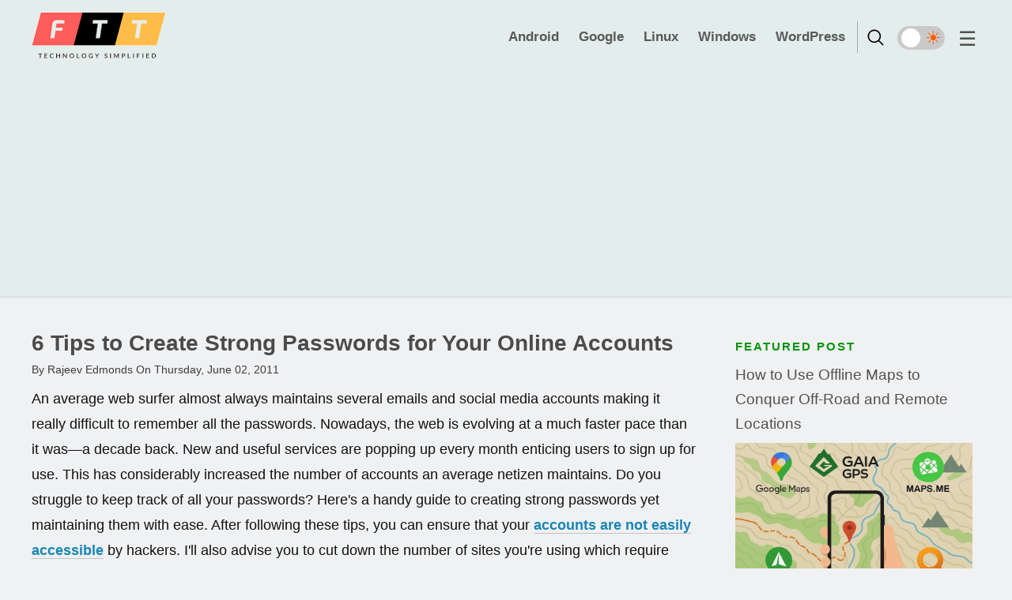

--- FILE ---
content_type: text/html; charset=UTF-8
request_url: https://www.freshtechtips.com/2011/06/how-to-create-strong-passwords.html
body_size: 34406
content:
<!DOCTYPE html>
<html lang='en-US' xmlns='http://www.w3.org/1999/xhtml' xmlns:b='http://www.google.com/2005/gml/b' xmlns:data='http://www.google.com/2005/gml/data' xmlns:expr='http://www.google.com/2005/gml/expr' xmlns:og='http://ogp.me/ns#'>
<head>
<meta content='text/html; charset=UTF-8' http-equiv='Content-Type'/>
<meta content='blogger' name='generator'/>
<link href='https://www.freshtechtips.com/favicon.ico' rel='icon' type='image/x-icon'/>
<link href='https://www.freshtechtips.com/2011/06/how-to-create-strong-passwords.html' rel='canonical'/>
<link rel="alternate" type="application/atom+xml" title="Technology and Web Guide | Fresh Tech Tips - Atom" href="https://www.freshtechtips.com/feeds/posts/default" />
<link rel="alternate" type="application/rss+xml" title="Technology and Web Guide | Fresh Tech Tips - RSS" href="https://www.freshtechtips.com/feeds/posts/default?alt=rss" />
<link rel="service.post" type="application/atom+xml" title="Technology and Web Guide | Fresh Tech Tips - Atom" href="https://www.blogger.com/feeds/8143537775134469896/posts/default" />

<!--Can't find substitution for tag [blog.ieCssRetrofitLinks]-->
<link href='https://blogger.googleusercontent.com/img/b/R29vZ2xl/AVvXsEgFloY_zK7gPUppYVjzeK0dAcG2KY2sTrUcBPr6fghtG1ePp5rEZDwcewkrsPub6RCcI2fj5smmTNFjHlQx7MCPCiPE0lqmS0AB_0ZGSZa-wjTbrbIgNFdPo7-YixsxTDdOhqiK3bapWG8/s0-e365/password-banners.png' rel='image_src'/>
<meta content='Learn how you can easily create strong passwords to ensure your online accounts are safe from easy hacking and guards your classified information with ease.' name='description'/>
<meta content='https://www.freshtechtips.com/2011/06/how-to-create-strong-passwords.html' property='og:url'/>
<meta content='6 Tips to Create Strong Passwords for Your Online Accounts' property='og:title'/>
<meta content='Learn how you can easily create strong passwords to ensure your online accounts are safe from easy hacking and guards your classified information with ease.' property='og:description'/>
<meta content='https://blogger.googleusercontent.com/img/b/R29vZ2xl/AVvXsEgFloY_zK7gPUppYVjzeK0dAcG2KY2sTrUcBPr6fghtG1ePp5rEZDwcewkrsPub6RCcI2fj5smmTNFjHlQx7MCPCiPE0lqmS0AB_0ZGSZa-wjTbrbIgNFdPo7-YixsxTDdOhqiK3bapWG8/w1200-h630-p-k-no-nu/password-banners.png' property='og:image'/>
<meta content='en_US' property='og:locale'/>
<meta content='Fresh Tech Tips' property='og:site_name'/>
<meta content='https://www.facebook.com/freshtechtips' property='article:publisher'/>
<meta content='article' property='og:type'/>
<meta content='summary_large_image' name='twitter:card'/>
<meta content='@freshtechtips' property='twitter:site'/>
<meta content='@rajeevedmonds' property='twitter:creator'/>
<meta content='6 Tips to Create Strong Passwords for Your Online Accounts' name='twitter:title'/>
<meta content='Learn how you can easily create strong passwords to ensure your online accounts are safe from easy hacking and guards your classified information with ease.' name='twitter:description'/>
<meta content='https://blogger.googleusercontent.com/img/b/R29vZ2xl/AVvXsEgFloY_zK7gPUppYVjzeK0dAcG2KY2sTrUcBPr6fghtG1ePp5rEZDwcewkrsPub6RCcI2fj5smmTNFjHlQx7MCPCiPE0lqmS0AB_0ZGSZa-wjTbrbIgNFdPo7-YixsxTDdOhqiK3bapWG8/s0-e365/password-banners.png' name='twitter:image'/>
<title>6 Tips to Create Strong Passwords for Your Online Accounts</title>
<meta content='width=device-width, initial-scale=1' name='viewport'/>
<!-- 43e93e6f8a84b11a0baa671a3eee8fa915d771ca -->
    <style type="text/css">
<!-- /*<style id='page-skin-1' type='text/css'><!--
*/
--></style>
<style type='text/css'>
html,body,div,span,applet,object,iframe,h1,h2,h3,h4,h5,h6,p,blockquote,pre,a,abbr,acronym,address,big,cite,code,del,dfn,em,font,img,ins,kbd,q,s,samp,small,strike,strong,sub,sup,tt,var,dl,dt,dd,ol,ul,li,fieldset,form,label,legend,table,caption,tbody,tfoot,thead,tr,th,td,figure{
    margin:0;
    padding:0;
    word-wrap:break-word
}
article,aside,details,figcaption,figure,footer,header,hgroup,menu,nav,section{
    display:block
}
table{
    border-collapse:separate;
    border-spacing:0
}
caption,th,td{
    text-align:left;
    font-weight:400
}
blockquote:before,blockquote:after,q:before,q:after{
    content:"
    "
}
blockquote,q{
    quotes:"
    "
    "
    "
}
sup{
    vertical-align:super;
    font-size:smaller
}
a img{
    border:none
}
img{
    max-width:100%;
    height:auto
}
img{
    display:block
}
ol,ul{
    padding:0px 0 20px;
    margin:0 0 0 35px
}
ol li, ul ol li, ol ol li {
    list-style-type:decimal;
    padding:0 0 5px
}
ul li{
    list-style-type:square;
    padding:0 0 5px
}
ul ul,ol ol, ul ol, ol ul {
    padding: 10px 0 0 0
}
h1,h2,h3,h4,h5,h6{
    font-family:-apple-system, BlinkMacSystemFont, "Segoe UI", "Noto Sans",
    Helvetica, Arial, sans-serif, "Apple Color Emoji", "Segoe UI Emoji";
    font-weight:700;
    line-height:1.25;
    margin:0 0 10px
}
h1,h2{
    font-size:30px
}
h3{
    font-size:24px
}
h4{
    font-size:22px;
  color:#303030
}
h5, h6 {
    font-size:18px
}
ul li.pros,ul li.cons{
    list-style-type:none
}
li.pros::before{
    content:'\2714'
    ;
    margin-left:-16px;
    padding-right:8px;
    color:green;
    font-weight:700;
    font-size:18px
}
li.cons::before{
    content:'\274C'
    ;
    margin-left:-16px;
    padding-right:8px;
    color:red;
    font-weight:700;
    font-size:16px
}
   kbd {
    font-size: 13px;
    text-shadow: none;
    background-color: #d6d6d6;
    padding: 4px 7px;
    border: 1px solid rgba(0,0,0,0.2);
    border-radius: 7px;
    box-shadow: 0 2px 0 0 rgba(0,0,0,0.2), 0 0 0 1px #fafafa inset;
    margin: 0 1px;
}
.status-msg-wrap{
    font-size:110%;
    width:100%;
    margin:35px auto 0;
    position:relative;
    font-size:15px
}
.status-msg-border{
    border:1px solid #000;
    filter:alpha(opacity=40);
    -moz-opacity:.4;
    opacity:.4;
    width:100%;
    position:relative
}
.status-msg-bg{
    background-color:#ccc;
    opacity:.8;
    filter:alpha(opacity=30);
    -moz-opacity:.8;
    width:100%;
    position:relative;
    z-index:1
}
.status-msg-body{
    text-align:center;
    padding:.3em 0;
    width:100%;
    position:absolute;
    z-index:4
}
.status-msg-hidden{
    visibility:hidden;
    padding:.3em 0
}
.status-msg-wrap a{
    padding-left:.4em;
    text-decoration:underline
}
::-moz-selection{
    background:#ED702B;
    color:#fff;
    text-shadow:none
}
::selection{
    background:#ED702B;
    color:#fff;
    text-shadow:none
}
a{
    color:#007BB6;
    text-decoration:none;
    outline:none
}
a:hover{
    color:#3e3e3e;
    text-decoration:none
}
body{
    background: #F0F1F2;
    color:#3e3e3e;
    font-family:'Helvetica Neue',sans-serif;
    font-size:18px;
    line-height:1.5
}
.clr{
    clear:both;
    float:none
}
img.alignleft,img.left{
    float:left;
    margin-right:1em;
    margin-bottom:.8em
}
img.alignright,img.right{
    float:right;
    margin-bottom:.8em;
    margin-left:1em
}
img.aligncenter,img.center{
    display:block;
    margin-right:auto;
    margin-left:auto;
  margin-bottom: 22px;
    float:none;
    clear:both
}
img.alignnone,img.block{
    display:block;
    clear:both
}
img.frame{
    max-width:90%!important;
    padding:.8em;
    background:#eee;
    border:1px solid #ddd
}
img.thin_frame{
    max-width:95%!important;
    padding:5px;
    background:#eee;
    border:1px solid #ddd
}
img.stack{
    clear:none!important
}
img[align="
left"
]{
    float:left;
    clear:left
}
img[align="
right"
]{
    float:right;
    clear:right
}
img[align="
middle"
]{
    display:block;
    margin-right:auto;
    margin-left:auto;
    float:none;
    clear:both
}
.figure{
    max-width:600px;
    text-align:center;
    font-size:.8em;
    color:#777;
    display:block;
    margin:0 auto 15px;
    padding:10px .733em .4em;
    background:#eee;
    clear:both;
    border:1px solid #ddd
}
.figure a{
    border-bottom:none
}
.blogouter-wrapper{
    overflow:hidden;
    position:relative;
    width:100%
}
.header-wrapper{
    position:relative;
    z-index:999;
    margin:0;
    background:#e3edeb;
    box-shadow:0 1px 3px rgba(0, 0, 0, 0.15)
}
.ct-wrapper{
    padding:0 20px;
    position:relative;
    max-width:1200px;
    margin:0 auto
}
.outer-wrapper{
    position:relative
}
.main-wrapper{
    width:auto;
    margin-right:360px
}
#content{
    float:left;
    position:relative;
    width:100%
}
.sidebar-wrapper{
    width:320px;
    float:right;
    display:block;
    padding:40px 0 0 0
}
#header{
    display:block;
    margin:0;
    max-width:400px;
    min-width:260px;
    overflow:hidden;
    padding:0;
    width:auto;
    z-index:999;
    float:left
}
#header-inner{
    padding:12px 0 10px
}
#header h1,#header h1 a{
    color:#98A191;
    font-family:Helvetica,sans-seirf;
    font-size:30px;
    font-weight:700;
    margin:0;
    line-height:1;
    cursor:default
}
#header p.description{
    display:none;
    color:#fff;
    font-family:Georgia,Times,'
    Times New Roman'
    ,serif;
    font-size:14px;
    font-style:italic
}
#header img{
    border:0 none;
    background:none;
    width:170px;
    height:60px;
    margin-top:3px
}
.main-nav-main{
    position:relative;
    width:auto;
    z-index:1000;
    float:right;
    margin-right:-15px
}
.main-nav-main ul{
    width:100%;
    padding:0;
    margin:0;
    text-align:right
}
.main-nav-main li{
    list-style-type:none;
    display:inline-block;
    padding:0
}
.main-nav-main li a{
    color:#595959;
    display:inline-block;
    font-size:17px;
    font-style:normal!important;
    padding:34px 10px 15px;
    text-decoration:none;
    font-family:-apple-system, BlinkMacSystemFont, "Segoe UI", "Noto Sans",
    Helvetica, Arial, sans-serif, "Apple Color Emoji", "Segoe UI Emoji";
    font-weight: bold;
}
.main-nav-main ul li a:hover,.main-nav-main ul li a:active{
    text-decoration:none;
    color:#333
}
.post{
    padding:30px 0;
    display:inline-block;
    width:100%
}
h1.post-title,h2.post-title{
    font-size:28px;
    font-family:-apple-system, BlinkMacSystemFont, "Segoe UI", "Noto Sans",    Helvetica, Arial, sans-serif, "Apple Color Emoji", "Segoe UI Emoji";
    font-weight:700;
    line-height:1.4em;
    margin-bottom:4px
}
h1.post-title,h1.post-title a:link,h1.post-title a:visited,h2.post-title,h2.post-title a:link,h2.post-title a:visited{
    color:#4b4b4b;
    text-decoration:none
}
h1.post-title a:hover,h2.post-title a:hover{
    color:#0071a7;
    text-decoration:none
}
.post-body{
    font-family:-apple-system, BlinkMacSystemFont, "Segoe UI", "Noto Sans",
    Helvetica, Arial, sans-serif, "Apple Color Emoji", "Segoe UI Emoji";
    font-size:18px;
    line-height:32px;
    font-weight:400;
    padding:0;
    margin:0;
    word-wrap:break-word;
    color:#111
}
.post-body p{
    margin-bottom:25px
}
.post-body a{
    color:#1785b9;
    text-decoration:none;
    border-bottom:1px solid #c4c1c1;
    font-weight:bold
}
.post-body a:hover{
    color:#02557c;
    border-bottom:1px solid #9a9898
}
.post-body h3{
    font-family:-apple-system, BlinkMacSystemFont, "Segoe UI", "Noto Sans",
    Helvetica, Arial, sans-serif, "Apple Color Emoji", "Segoe UI Emoji";
    font-size:24px;
    color:#303030;
    font-weight:700;
    border-bottom:1px solid rgb(173,173,173);
    padding-bottom:6px;
    margin-bottom:16px;
  line-height: 1.4em
}
  .post-body h4 {
  font-size: 20px;
  font-weight: 700;
  color: #202020;
  }
   .post-body h5 {
  font-size: 18px;
  font-weight: 700;
  color: #202020;
  }
  .post-body ol > li::marker {
  font-weight: bold;
}
.post-body img{
    position:relative
}
.post-body mark{
    padding:1px;
    background-color:#fad75e
}
.post-body strong {
  color:#303030
  }
.post-meta,.post-header{
    margin-bottom:10px;
    width:100%;
    color:#3e3d3d;
    font-family:Arial,sans-serif;
    font-size:14px
}
.post-meta a,.post-header a{
    color:#3e3d3d
}
.post-meta a:hover,.post-header a:hover{
    color:#3E3E3E
}
.post-meta{
    padding:10px 0 0
}
.rmlink a{
    float:right;
    font-weight:400;
    background:#cdcee7;
    border-radius:2px;
    color:#4c4b4b;
    padding:4px 10px;
    font-size:14px;
    border:1px solid #bbbbbb;
    margin-top:10px
}
.rmlink a:hover{
    background:#f8f8f8
}
#blog-pager{
    margin:4em 0 0;
    overflow:visible;
    text-align:left;
    font-weight:700;
    font-size:14px;
    padding:0 2%
}
#blog-pager-older-link{
    float:right
}
#blog-pager-newer-link{
    float:left
}
.showpageOf{
    display:none
}
.showpagePoint{
    background:#eee;
    color:#777;
    margin:0 10px 0 0;
    padding:10px 20px;
    text-decoration:none;
    border-radius:2px;
    -moz-border-radius:2px;
    -o-border-radius:2px;
    -webkit-border-radius:2px;
    border:1px solid #ddd
}
.showpage a,.showpageNum a{
    background:#eee;
    color:#777;
    margin:0 10px 0 0;
    padding:10px 20px;
    text-decoration:none;
    border-radius:2px;
    -moz-border-radius:2px;
    -o-border-radius:2px;
    -webkit-border-radius:2px;
    -moz-transition:all 0.2s ease-in-out;
    -webkit-transition:all 0.2s ease-in-out;
    -webkit-border-radius:5px;
    transition:all 0.2s ease-in-out;
    border:1px solid #ddd
}
.showpage a:hover,.showpageNum a:hover{
    background:#f9f9f9;
    text-decoration:none
}
.home-link,#blog-pager-newer-link a,#blog-pager-older-link a{
    background:#eee;
    color:#595959;
    display:inline-block;
    padding:10px 20px;
    border-radius:2px;
    -moz-border-radius:2px;
    -o-border-radius:2px;
    -webkit-border-radius:2px;
    border:1px solid #ddd
}
.home-link{
    margin:0 10px
}
.home-link:hover,#blog-pager-newer-link a:hover,#blog-pager-older-link a:hover{
    background:#f9f9f9;
    text-decoration:none
}
.post-body blockquote{
    border-left:7px solid #d2d2d2;
    padding-left:15px;
    font-style:italic;
    margin:0 25px 25px 20px;
    color:#626262
}
code{
    font-family:Consolas,"
    Courier New"
    ,monospace;
    background:#cfcece;
    padding:0 5px;
    border-radius:2px;
    border:1px solid #b3adad
}
input,textarea,select{
    padding:14px 20px
}
textarea{
    min-height:200px;
    padding:10px;
    resize:both;
    width:100%
}
select,option{
    cursor:pointer;
    padding:5px 7px
}
form{
    max-width:100%
}
form input,form textarea{
    -moz-box-sizing:border-box;
    -webkit-box-sizing:border-box
}
form input[type="
text"
]{
    width:auto;
    border:1px solid #ccc;
    -moz-box-shadow:0 1px 1px #ddd inset,0 1px 0 #fff;
    -webkit-box-shadow:0 1px 1px #ddd inset,0 1px 0 #fff;
    box-shadow:0 1px 1px #ddd inset,0 1px 0 #fff
}
form input[type="
text"
]:focus{
    outline:0;
    border-color:#aaa;
    -moz-box-shadow:0 1px 1px #bbb inset;
    -webkit-box-shadow:0 1px 1px #bbb inset;
    box-shadow:0 1px 1px #bbb inset
}
form input[type="
text"
]::-webkit-input-placeholder,form input[type="
text"
]:-moz-placeholder,form input[type="
text"
]:-ms-input-placeholder{
    color:#999;
    font-weight:400
}
form input[type="
submit"
]{
    width:auto
}
input[type="
submit"
],button,.button{
    -moz-transition:all 0.2s ease-in-out;
    -moz-border-radius:5px;
    -webkit-transition:all 0.2s ease-in-out;
    -webkit-border-radius:5px;
    background-color:#3e3e3e;
    border:none;
    border-radius:5px;
    color:#fff;
    cursor:pointer;
    font-weight:700;
    text-decoration:none;
    transition:all 0.2s ease-in-out;
    display:inline-block
}
input[type="
submit"
]:hover,button:hover,.button:hover{
    background-color:#ed702b;
    color:#fff;
    border:none;
    text-decoration:none
}
input.small[type="
submit"
],button.small,.button.small{
    font-size:14px;
    line-height:normal;
    padding:5px 10px
}
input.medium[type="
submit"
],button.medium,.button.medium{
    font-size:16px;
    line-height:normal;
    padding:10px 20px
}
input.large[type="
submit"
],button.large,.button.large{
    font-size:18px;
    line-height:normal;
    padding:12px 24px
}
.sidebar{
    margin:0;
    padding:0 10px 30px;
    display:block;
    font-size:16px
}
.sidebar h2,.sidebar h5{
    font-size:14px;
    font-weight:700;
    color:#606060;
    text-transform:uppercase;
    padding:5px 10px 5px 0;
    letter-spacing:2px
}
.sidebar .widget{
    margin-bottom:10px
}
.sidebar a{
    color:#ED702B;
    text-decoration:none
}
.sidebar a:hover{
    color:#3e3e3e;
    text-decoration:none
}
.sidebar ul{
    clear:both;
    margin:0;
    padding:0
}
.sidebar ul li{
    list-style-type:none;
    margin:0 0 5px 0;
    padding:1px 0 5px 0!important
}
#footer {
    background: #202020;
    margin: 30px 0 0;
    padding: 40px 0 5px;
    width: 100%;
    font-size: 17px;
    text-align: center;
    font-family: -apple-system, BlinkMacSystemFont, "Segoe UI", "Noto Sans",    Helvetica, Arial, sans-serif, "Apple Color Emoji", "Segoe UI Emoji";
}
.footer-bottom{
    bottom:0;
    padding:0;
    z-index:100
}
.footer-bottom p{
    color:#aaa;
    padding:9px 0
}
.footer-bottom .attribution{
    margin:-10px 0 25px
}
.footer-nav{
    position:relative;
    width:100%;
    z-index:1000
}
.footer-nav ul{
    width:100%;
    padding:0;
    margin:0 0 20px
}
.footer-nav li{
    list-style-type:none;
    display:inline-block;
    padding:0 0 30px;
    margin:0 10px
}
.footer-nav li a{
    color:#aaa;
}
.footer-nav ul li a:hover,.footer-nav ul li a:active{
    text-decoration:none;
    color:#fff
}
.social-shares{
    list-style:none;
    margin-right:30px;
    margin-top:-25px
}
.social-shares li{
    display:inline-block;
    margin-left:10px
}
pre,
pre code {
  border: none;
  border-radius: 10px;
  margin-bottom: 20px !important;
  max-height: 350px;
  background: #d4ebff !important
}
  pre code {
  padding-left: 0;
  }
#related-posts{
    text-transform:none;
    height:100%;
    padding-top:20px;
    padding-left:5px;
    font-size:18px;
    border-top:1px solid #ddd;
    margin-top:25px
}
#related-posts h2{
    font-size:25px;
    text-transform:none;
    letter-spacing:0em;
    color:#555;
    font-family:-apple-system, BlinkMacSystemFont, "Segoe UI", "Noto Sans",
    Helvetica, Arial, sans-serif, "Apple Color Emoji", "Segoe UI Emoji";
    margin-bottom:.7em;
    margin-top:0em;
    padding-top:0em
}
#related-posts a{
    font-family:Georgia,serif;
    text-align:center;
    border-right:1px dotted #DDD;
    color:#2361A1;
    padding:10px 10px 0 10px!important;
    max-height:290px
}
#related-posts a img{
    width:250px!important;
    height:175px!important
}
#related-posts a:hover{
    background-color:#d9d9d9
}
.list-label-widget-content ul li a{
    color:#2361A1
}
.featured-related-post{
    padding:.571em .786em;
    background:#bce5e3;
    border-left:10px solid #73b9aa
}
.featured-related-post p a,.attention p a:visited{
    font-weight:bold;
    text-decoration:none
}
.featured-related-post a{
    color:#222;
    font-size:20px;
    border-bottom:1px solid #c9d4dd;
  font-weight:normal
}
p.note, div.note {
    background-color: #ecddcf;
  padding: 1rem 1.4rem;
  border: 1px solid #f3e7ca;
  border-left: 10px solid #bfa898;
}
p.note a:hover, div.note a:hover {
    text-decoration: none;
}
p.alert, div.alert {
    background-color: #f6f63b;
  padding: 1rem 1.4rem;
  border: 1px solid #d0e53f;
  border-left: 10px solid #d3bc08;
}
p.alert a:hover, div.alert a:hover {
    text-decoration: none;
}
p.info, div.info {
  background-color: #c1f3f9;
  padding: 1rem 1.4rem;
  border: 1px solid #9ce7f8;
  border-left: 10px solid #55d4c8;
}
p.info a:hover, div.info a:hover {
    text-decoration: none;
}
p.note a, p.alert a, p.info a {
    color: #0a54ca;
}
#post-footer-social-sharing {
  text-align: center;
    margin-top:25px;
  padding: 16px 0 0;
  border-top: 1px solid #ddd;
  margin-bottom:-10px
}
.status-msg-wrap{
    margin:35px auto 10px!important
}
.status-msg-body {
    background: #e5e5e5;
    color: #525252;
    font-family: -apple-system, BlinkMacSystemFont, "Segoe UI", "Noto Sans",    Helvetica, Arial, sans-serif, "Apple Color Emoji", "Segoe UI Emoji";
}
.status-msg-border{
    border:none!important;
    border-bottom:1px solid #DDDBDB!important
}
.native-ad{
    margin-bottom:20px
}
.quickedit{
    display:none
}
#HTML3 a:hover{
    background:#f1f1f1;
    text-decoration:none
}
#HTML2 a:hover{
    text-decoration:underline!important
}
#sidebar-subscription{
    padding:15px;
    background:#fbfbfb
}
#sidebar-subscription form input[type="
text"
]{
    -webkit-border-radius:3px!important;
    -moz-border-radius:3px!important;
    -ms-border-radius:3px!important;
    -o-border-radius:3px!important;
    border-radius:3px!important;
    width:100%;
    padding:10px;
    color:#5c5c5c;
    text-align:center;
    box-shadow:none;
    max-width:100%
}
#sidebar-subscription form input[type="
submit"
]{
    display:none
}
#sidebar-form-subscription{
    border:1px solid #e7e7e7;
    font-family:Georgia,sans-serif;
    -moz-border-radius:3px;
    -o-border-radius:3px;
    -webkit-border-radius:3px;
    border-radius:3px;
    min-width:300px;
  margin-bottom: 30px;
}
#sidebar-form-subscription h3{
    font-size:16px;
    background:#f9f8f8;
    padding:10px;
    font-family:Helvetica,sans-serif;
    text-align:center;
    color:#696969;
    font-weight:700;
    border-bottom:1px solid #e7e7e7;
    margin-bottom:0
}
#sidebar-form-subscription img{
    display:inline-block
}
.post-body figcaption {
	font-size: 15px;
	color: #4c4b4b;
	margin-top: -12px;
  margin-bottom: 18px;
  line-height: 22px;
  text-align: center;
  border-bottom: 1px solid #ddd;
  padding-bottom: 10px;
  padding-top: 5px;
}
.post-body figure {
  margin: 30px 0;
  }
.post-body figcaption a {
  color:#097eb6;
  border-bottom:1px solid #cccbcb;
  font-weight:normal
  }
.image-credits-footer {
	font-size: 15px;
	color: #565555;
	margin-top: 30px;
	line-height: 22px;
	border-top: 1px solid #ddd;
	padding-top: 15px;
	border-bottom: 1px solid #ddd;
	padding-bottom: 15px;
}
.rss-feed a{
    font-family:arial;
    font-size:14px;
    color:#2E5566!important;
    border-bottom:1px solid #dbd0d0
}
.rss-feed a:hover{
    color:#4F7587!important;
    border-bottom:1px solid #BAB9B9
}
.rss-feed{
    background:#c5e9f1;
    padding:5px;
    text-align:center;
    border-top:1px solid #e7e7e7;
    color:#787777
}
.rss-feed img{
    margin-right:5px;
    margin-bottom:-2px
}
.amz-product{
    background:#f9f2da;
    padding:16px;
    min-height:100px;
    border-left:5px solid #efdb89
}
.amz-product-title{
    display:block;
    margin-bottom:20px
}
.amz-product-title a{
    border-bottom:none;
    font-size:20px;
    color:#775D30;
    font-family:Arial,sans-serif,helvetica
}
.amz-product-title a:hover{
    border-bottom:none;
    color:#837D0D
}
.amz-product-button{
    display:inline-block
}
.amz-product-button a{
    padding:10px 15px;
    background:#ed992c;
    color:#fff;
    font-family:Arial,sans-serif,helvetica;
    font-weight:700
}
.amz-product-button a:hover{
    color:#fff
}
.amz-product-price{
    display:inline-block;
    margin-left:15px;
    font-weight:700
}
    .aff-disclosure {
    font-size: 14px;
    color: #353333;
    line-height: 1.6em;
}
.s-box-divider{
    height:40px;
    border-left:1px solid #dad8d8;
    margin:0 10px -15px 10px
}
.social-shares span{
    display:none
}
#custom-search-box input{
    -webkit-box-shadow:none;
    box-shadow:none;
    padding:14px;
    color:#666;
    width:200px;
    border:none;
    background:#fbf9f9
}
div.item-thumbnail-only >
 div.item-thumbnail >
 a >
 img{
    width:72px;
    height:72px
}
div#sidebar >
 div#FeaturedPost1 >
 div.post-summary >
 img.image{
    width:300px;
    height:195px
}
.graphcomment-comments {
    margin-top: 40px;
    border-top: 1px solid #ddd;
    padding-top: 50px;
    text-align: center;
  }
#show-graphcomment-button {
    padding: 15px 25px;
    border-radius: 5px;
    font-size: 18px;
    border: 1px solid #c6c6c6;
    background: #ddd;
    cursor: pointer;
}
  #show-graphcomment-button:hover {
    background: #213cde;
    color: #fff;
    border: 1px solid #02179a;
} 
.primary-featured-posts {	
	padding: 30px 25px 25px;
	display: grid;
	grid-template-columns: repeat(2, 1fr);
	gap: 20px;
	margin-top: 15px;
	min-height: 400px;

}

.primary-featured-posts a {

	color: #4b4b4b;


}

.primary-featured-posts a:hover {
	color: #007BB6
}

.featured-entry {
	width: 560px;
	height: 300px;
	margin: auto;


}

.featured-entry img {
	width: 100%;
	height: 100%;
	object-fit: cover;
	border-radius: 10px;


}

.featured-entry h2 {
	margin-top: 15px;
	font-weight: bold;
	font-size: 28px;
	font-family: -apple-system, BlinkMacSystemFont, "Segoe UI","Noto Sans",Helvetica,Arial,sans-serif,"Apple Color Emoji","Segoe UI Emoji";
}


.secondary-featured-posts {	
	padding: 30px 20px 20px;
	display: grid;
	grid-template-columns: repeat(3, 1fr);
	gap: 0px;
	margin-top: -20px;
	min-height: 310px;
  margin-bottom:-25px;

}

.secondary-featured-posts a {

	color: #3f3c3c;

}

.secondary-featured-posts a:hover {
	color: #0071a7
}

.secondary-featured-entry {
	width: 370px;
	height: 210px;
	margin: auto;

}

.secondary-featured-entry img {
	width: 100%;
	height: 100%;
	object-fit: cover;
	border-radius: 10px;

}

.secondary-featured-entry h2 {
	font-size: 22px;
	margin-top: 15px;
	font-weight: bold;
	font-family: -apple-system, BlinkMacSystemFont, "Segoe UI","Noto Sans",Helvetica,Arial,sans-serif,"Apple Color Emoji","Segoe UI Emoji";
}


.quad-featured-posts {	
	padding: 30px 15px 20px;
	display: grid;
	grid-template-columns: repeat(4, 1fr);
	gap: 0px;
	margin-top: -20px;
	min-height: 280px;

}

.quad-featured-posts a {

	color: #3f3c3c;

}

.quad-featured-posts a:hover {
	color: #0071a7
}

.quad-featured-entry {
	width: 275px;
	height: 200px;
	margin: auto;

}

.quad-featured-entry img {
	width: 100%;
	height: 100%;
	object-fit: cover;
	border-radius: 10px;

}

.quad-featured-entry h2 {
	font-size: 18px;
	margin-top: 15px;
	font-weight: bold;
	font-family: -apple-system, BlinkMacSystemFont, "Segoe UI","Noto Sans",Helvetica,Arial,sans-serif,"Apple Color Emoji","Segoe UI Emoji";
}

.recent-posts {

	padding-top: 30px;
	border-top: 1px solid #bababa;
	margin-top: 20px;
	font-size: 24px;
	font-family: -apple-system, BlinkMacSystemFont, "Segoe UI","Noto Sans",Helvetica,Arial,sans-serif,"Apple Color Emoji","Segoe UI Emoji";
	font-weight: bold;
	color: #1c8710;
}
  
   .review-box {
  padding-bottom: 25px;  }
  
  .review-box ul {
  margin-left: 25px;
  }

 .review-productname-rating {
display: grid;
grid-template-columns: 2fr 1fr;
grid-template-rows: 1fr;
grid-column-gap: 0px;
grid-row-gap: 0px;
  grid-auto-rows: max-content;
  padding: 0px 15px
}

.review-productname, .review-pros { grid-area: 1 / 1 / 2 / 2; }
.review-rating, .review-cons { grid-area: 1 / 2 / 2 / 3; } 
  
  .review-rating {
  text-align: center;
  margin-left: 100px
  }
  .review-rating h4 {
  font-size: 22px;
  }
  .review-rating p {
    color: #3838ff;
    font-weight: bold;
    font-size: 30px;
}
  .review-rating div {
    background: #ddd;
    margin: 0 15px;
    padding: 20px 0 1px;
    border-radius: 5px;
}
  
.review-productname h3 {
    color: #1785b9;
  padding-bottom: 2px;
  margin-bottom: 8px
}
  .review-productname h3:hover {
  color: #0f719f
  }
  
.review-pros-cons {
    display: grid;
    grid-template-columns: repeat(2, 1fr);
    grid-template-rows: 1fr;
    grid-column-gap: 0px;
    grid-row-gap: 0px;
    background: #d5e1f7;
    padding: 30px 25px 0 40px;
    border-radius: 10px;
  margin-bottom: 25px;
  grid-auto-rows: max-content
}
  .pros-svg {
  fill: darkgreen;
  vertical-align: sub
  }
  .cons-svg {
  fill: darkred;
  vertical-align: sub
  }
  .review-cons {
  padding-left: 20px
  }
  .review-pros span, .review-cons span {
  margin-left: 5px;
  font-weight:bold;
  text-transform: uppercase
  }
  
.review-product-links {
display: grid;
grid-template-columns: 1fr;
grid-template-rows: repeat(3, 1fr);
grid-column-gap: 0px;
grid-row-gap: 25px;
  grid-auto-rows: max-content;
  text-align: center;
}
  
.pricing-amazon { grid-area: 1 / 1 / 2 / 2; }
.pricing-second { grid-area: 2 / 1 / 3 / 2; }
.pricing-third { grid-area: 3 / 1 / 4 / 2; }
  
.product-links {
  border: 1px solid #bbb9b9;
    border-radius: 5px;
  }
  
.product-pricing {
      width: 100%;
    display: inline-block;
    padding: 8px 10px;  
 border-bottom: unset !important
  }
  
   
.pricing-amazon:hover {
  background: #ff9133;
  border: 1px solid #ff7b06
  }
  
  .pricing-second:hover {
  background: #303030;
 
  }
    .pricing-second:hover a {
   color: #fff !important
  }
  
  .pricing-third:hover {
  background: #a7e03e;
  border: 1px solid #7dcf52
  }
  
  
 figure.lightbox {
   position: relative;
  width: fit-content;
  margin: auto;
  }
 .lightbox::after {
    content: url(data:image/svg+xml,%3Csvg%20xmlns=%22http://www.w3.org/2000/svg%22%20width=%2212%22%20height=%2212%22%20fill=%22none%22%3E%3Cpath%20fill=%22%23333%22%20d=%22M2%200A2%202%200%20000%202v2h1.5V2a.5.5.0%2001.5-.5h2V0H2zm2%2010.5H2a.5.5.0%2001-.5-.5V8H0v2a2%202%200%20002%202h2v-1.5zM8%2012v-1.5h2a.5.5.0%2000.5-.5V8H12v2a2%202%200%2001-2%202H8zm2-12a2%202%200%20012%202v2h-1.5V2a.5.5.0%2000-.5-.5H8V0h2z%22/%3E%3C/svg%3E);
    cursor: zoom-in;
    height: 20px;
    position: absolute;
    right: 10px;
    top: 5px;
    width: 20px;
}
.product-specs {
  border-collapse: collapse;
  width: 100%;
  margin-top: -30px
  }
.product-specs th {
  font-weight: bold;
  }
.product-specs td, .product-specs th {
    word-wrap: break-word;
    border-bottom: 1px solid #d8d7d7;
    padding: 10px;
    text-align: left;
    vertical-align: top;
}
.product-specs tr:hover {
  background-color: #d1d1d1;
}
.review-image-grid {
display: grid;
grid-template-columns: repeat(3, 1fr);
grid-template-rows: 1fr;
grid-column-gap: 5px;
grid-row-gap: 0px;
}

 /* Style the toggle button container */
.toggle-button {
  position: relative;
  display: inline-block;
  width: 60px;
  height: 30px;
}

/* Style the checkbox */
.toggle-button input {
  opacity: 0;
  width: 0;
  height: 0;
}

/* Style the slider */
.slider {
  position: absolute;
  cursor: pointer;
  top: 0;
  left: 0;
  right: 0;
  bottom: 0;
  background-color: #c9c9c9;
  transition: 0.4s;
  border-radius: 30px;
}

.slider:before {
  position: absolute;
  content: "";
  height: 24px;
  width: 24px;
  left: 5px;
  bottom: 3px;
  background-color: white;
  transition: 0.4s;
  border-radius: 50%;
}

/* Style the slider when checkbox is checked */
.toggle-button input:checked + .slider {
  background-color: #333;
}

.toggle-button input:checked + .slider:before {
  transform: translateX(26px);
}

/* Add icons for light and dark modes (optional) */
.slider:after {
  content: "";
  position: absolute;
  top: 50%;
  transform: translateY(-50%);
  font-size: 16px;
  color: #fff;
  z-index: 1;
}

.toggle-button input:not(:checked) + .slider:after {
 content: "\2600"; /* Light mode icon (sun) */
    font-size: 23px;
  left: 35px;
    color: #fd5a02;
}

.toggle-button input:checked + .slider:after {
  content: "\263D"; /* Dark mode icon (moon) */
  font-size: 22px;
  right: 38px;
    transform-origin: 110px;
    transform: rotateZ(8.75deg);
}
    
    .search-icon svg {
    vertical-align: middle
    }
    
  .search-box {
  width: 100%;
  background-color: #f1f1f1;
  padding: 10px;
  display: none;
    margin: auto;
    text-align: center;
}
    #custom-search-box input {
    margin: auto;
    text-align: center;
    width: 100%;
    max-width: 1200px;
    border: 1px solid #ddd;
    border-radius: 5px;
    }
    
    
    .s-box-divider {
    border-left: 1px solid #aba9a9;
    margin-right: -5px;
}
      .hamburger {
  font-size: 26px;
  cursor: pointer;
    vertical-align: middle;
    margin-top: 4px;
    margin-left: 12px;
    color: #525252
}

.menu-modal {
  display: none;
  position: fixed;
  z-index: 1000;
  left: 0;
  top: 0;
  width: 100vw;
  height: 100vh;
  background-color: rgba(0, 0, 0, 1.0);
}

.modal-content {
  position: relative;
  top: 50%;
  transform: translateY(-50%);
  text-align: center;
  color: white;
}
    .menu-items {
  list-style: none;
  padding: 0;
  margin: 0;
    display: inline
}

.menu-items li {
  margin: 20px 0;
}

.menu-items li a {
  color: #cfcfcf;
  text-decoration: none;
  font-size: 24px;
}
.menu-items li a:hover {
  color: #fff !important;
    }


.close-btn {
  position: absolute;
  top: 0px;
  right: 40px;
  font-size: 60px;
  cursor: pointer;
  color: white;
}
 
    .dark-mode {
  background-color: #161512;
}

.dark-mode .search-box {
  background: #161512;
}
    
.dark-mode #custom-search-box input {
    background: #ddd;
    color: #222;
    border-radius: 10px;
}
    
 .dark-mode h1.post-title, .dark-mode h1.post-title a:link, .dark-mode h1.post-title a:visited, .dark-mode h2.post-title, .dark-mode h2.post-title a:link, .dark-mode h2.post-title a:visited, .dark-mode .primary-featured-posts a, .dark-mode .secondary-featured-posts a, .dark-mode .quad-featured-posts a {
    color: #E9EAED;
    }
  .dark-mode .primary-featured-posts a:hover, .dark-mode .secondary-featured-posts a:hover, .dark-mode .quad-featured-posts a:hover, .dark-mode h1.post-title a:hover, .dark-mode h2.post-title a:hover {
    color: #007BB6;
}
  .dark-mode .PopularPosts a {
  color: #BDBFC7
  }
  .dark-mode .PopularPosts a:hover {
  color:#BDBFC7
  }
    .dark-mode .FeaturedPost h3 a {
    color: #E9EAED !important
    }
    
    .dark-mode .PopularPosts .item-title:hover, .dark-mode .PopularPosts .item-thumbnail-only:hover {
    background: #323232
    }
    
 .dark-mode .post-meta, .dark-mode .post-header {
    color: #a29f9f
    }
 .dark-mode .post-meta a, .dark-mode .post-header a {
    color: #d3d3d3
    }
    
    .dark-mode .sidebar h2, .sidebar h5 {
    color: #c6c6c6
    }
  .dark-mode .recent-posts {
    border-top:1px solid #323131
    }
    
  .dark-mode .post-body {
    color: #BDBFC7
    }
    
  .dark-mode .post-body a {
    border-bottom:1px solid #6f6f6f
    }
    
  .dark-mode .post-body a:hover {
    color:#0295da;
    border-bottom:1px solid #b2afaf;
    }
    
  .dark-mode .post-body figcaption {
    color: #858585;
    border-bottom:1px solid #2e2e2e
    }
  .dark-mode .post-body h3 {
    color:#dedede;
    border-bottom:1px solid rgb(82 82 82)
    }
    
   .dark-mode .post-body h4 {
    color:#dcd8d8
    }
    
    .dark-mode .post-body strong {
    color: #dcdcdc;
}
    
    .dark-mode p.alert, .dark-mode div.alert, .dark-mode p.info, .dark-mode div.info {
    color: #111
    }
    
    .dark-mode p.alert strong, .dark-mode div.alert strong, .dark-mode p.info strong, .dark-mode div.info strong {
    color:#323131
    }
    
    .dark-mode .featured-related-post strong {
    color:#272626
    }
    
    .dark-mode code {
    background: #3e3a3a;
    border-radius: 3px
    }
    
    .dark-mode p.note, .dark-mode div.note {
    background-color: #f5ac69;
    border: 1px solid #b27902;
    border-left: 10px solid #af632f;
    color: #111;
}
    .dark-mode p.note strong, .dark-mode div.note strong {
    color: #000
    }
    
    .dark-mode p.note code, .dark-mode div.note code {
    background: #dad5d5;
    border-radius: 4px;
}
    .dark-mode .header-wrapper {
    background:#d7d7d7
    }
    .dark-mode #header img {
    filter:grayscale(100%)
    }
    
    .dark-mode .rmlink a {
    background:#444;
    color:#ddd;
    border:unset
    }
    .dark-mode .rmlink a:hover {
    border:unset
    }
    
    .dark-mode .image-credits-footer {
    color: #8d8d8d;
    border-top: 1px solid #464646
    }
    
  
  .dark-mode #sidebar-form-subscription h3 {
  background:#343434;
  color: #cbcbcb
  }
 .dark-mode #sidebar-form-subscription {
  border: unset
  }
    .dark-mode #related-posts, .dark-mode .graphcomment-comments {
    border-top: 1px solid #464646
    }
    
    .dark-mode #related-posts h2 {
    color: #e3e3e3
    }
    .dark-mode #related-posts a {
    border-right: unset
    }
    .dark-mode #related-posts a img {
    border: unset !important
    }
    .dark-mode #related-posts a:hover {
    background-color: #142427
    }
    .dark-mode #graphcomment-warn {
    color: #DADAFC
    }
    .dark-mode #graphcomment-warn a:hover {
    color:#060cff
    }
    .dark-mode p.alert code, .dark-mode div.alert code {
    background: #ececec;
    border-radius: 4px;
}
    .dark-mode p.info code, .dark-mode div.info code {
    background: #e3e3e3
    }
    .dark-mode .post-body kbd {
    background: #616161;
    color: #e3e3e3
    }
  .dark-mode .product-pricing:hover {
  color: #fff !important
  }
  
  .dark-mode .product-links {
  border:1px solid #4d4d4d
  }
 .dark-mode .pricing-third:hover {
  background: #298700
  }
 
    .dark-mode .review-pros-cons {
    background: #000000;
    color: #c3c3c3;
}
    .dark-mode .review-box li {
    color: #a6a6a6
    }
    
    .dark-mode .review-rating h4 {
  color: #d9d9d9
  }
  .dark-mode .review-rating div {
  background: #242424
  }
    .dark-mode .aff-disclosure {
    color: #999696
    }
    .dark-mode .post-body blockquote {
    color: #808080
    }
    .dark-mode .product-specs td, .dark-mode .product-specs th {
    border-bottom: 1px solid rgb(82 82 82);
}
    .dark-mode .product-specs tr:hover {
    background-color: #272727;
}
    .dark-mode .product-specs th {
    background: #272727;
    color: #d8d8d8;
}
  .dark-mode .status-msg-body {
    background: #353535;
    color: #c6c6c6;
}
.dark-mode .status-msg-border {
  border: unset !important
}
@media screen and (max-width:1240px) {

	.secondary-featured-posts,
	.quad-featured-posts,
	.primary-featured-posts,
    .recent-posts {

		border: 0;
		clip: rect(0 0 0 0);
		clip-path: polygon(0px 0px, 0px 0px, 0px 0px);
		-webkit-clip-path: polygon(0px 0px, 0px 0px, 0px 0px);
		height: 1px;
		margin: -1px;
		overflow: hidden;
		padding: 0;
		position: absolute;
		width: 1px;
		white-space: nowrap;
	}
  
  
@media screen and (max-width:1000px){
    .post-body{
        line-height:33px
    }
}
@media screen and (max-width:960px){
    .main-wrapper{
        margin:0!important;
        width:100%
    }
    .sidebar-wrapper{
        float:none;
        clear:both;
        padding:0;
        width:auto
    }
    .sidebar-wrapper .widget{
        border:none;
        margin:0 auto 10px auto;
        padding:10px 20px
    }
    #header-inner{
        margin-bottom:0
    }
    #header h1{
        margin-right:0
    }
    #header p.description{
        margin:0
    }
    .main-nav-main ul{
        text-align:center
    }
    .main-nav-main li{
        float:none
    }
    .footer-bottom .attribution{
        text-align:center
    }
    .post-body{
        line-height:33px
    }
    #HTML2,#HTML5{
        display:none
    }
}
@media screen and (max-width:850px){
    #header,#navigation,.main-nav-main{
        float:none;
        max-width:none;
        text-align:center
    }
    #header h1,#header h1 a{
        font-size:50px;
        line-height:100%
    }
    .page-header .inner .ct-wrapper{
        padding:0 48px
    }
    #new-sticker{
        display:none
    }
    #header img{
        margin:0 auto;
        height:60px
    }
    .main-nav-main{
        margin-bottom:15px
    }
}
@media screen and (max-width:800px){
    .post-body{
        line-height:32px
    }
}
@media screen and (max-width:768px){
    .header-wrapper{
        margin-right:0;
        width:100%
    }
    #header{
        text-align:center;
        width:100%;
        max-width:none
    }
    #header-inner{
        margin:10px 0 0
    }
    .main-nav-main{
        border-bottom:0
    }
    .home-featured-1,.home-featured-2,.home-featured-3,.home-featured-4{
        padding:20px 0;
        width:50%
    }
    .outer-wrapper{
        padding:0
    }
    #content{
        padding:5px;
        clear:both
    }
    #comment-editor{
        margin:10px
    }
}
@media screen and (max-width:700px){
    .post-body{
        line-height:31px
    }
}
@media screen and (max-width:600px){
    .post-body{
        line-height:30px
    }
}
@media screen and (max-width:500px){
    #header h1,#header h1 a{
        font-size:32px
    }
    .page-header .inner .ct-wrapper{
        padding:0 10px
    }
    .home-featured-1,.home-featured-2,.home-featured-3,.home-featured-4{
        padding:20px 0;
        width:100%
    }
    .post-outer{
        width:100%!important
    }
    .post-body{
        line-height:30px
    }
}
@media screen and (max-width:469px){
    .s-box-divider{
        display:none
    }
}
@media screen and (max-width:459px){
    .main-nav-main{
        margin-bottom:25px
    }
}
@media screen and (max-width:420px){
    .comments .comments-content .datetime{
        display:block;
        float:none
    }
    .comments .comments-content .comment-header{
        height:70px
    }
}
@media screen and (max-width:400px){
    .post-body{
        line-height:29px
    }
}
@media screen and (max-width:320px){
    .post-body img{
        max-width:230px
    }
    .comments .comments-content .comment-replies{
        margin-left:0
    }
}
@media screen and (max-width:300px){
    .post-body{
        line-height:28px
    }
}
</style>
<script type='text/javascript'>
/*<![CDATA[*/
function escapeRegExp(string){return string.replace(/[.*+?^${}()|[\]\\]/g,"\\$&")}function replaceAll(str,term,replacement){return str.replace(new RegExp(escapeRegExp(term),"g"),replacement)}function display_related_posts(json_feed){for(var defaultnoimage="https://blogger.googleusercontent.com/img/b/R29vZ2xl/AVvXsEj91pjr5MVMH4KQbmiqEelHlsvGGgIivljY7l_CMFM98HwqB8iYfUfYhhB8LOTKVsbnInO6ImwBptnIrCJHd1LFy2HpcRSXvqjuh2dfPxlMCEA5xizFGnhyphenhyphenZCrrlgQQoErvLU87toTC2SKD/w215-h150-p-e365-l85-rj/no_image.jpg",maxresults=6,post_titles=new Array,title_num=0,post_urls=new Array,post_thumbnail_url=new Array,relatedpoststitle=(window.location.href,"Recommended For You ↓"),splitbarcolor="#DDDDDD",i=0;i<json_feed.feed.entry.length;i++){var feed_entry=json_feed.feed.entry[i];post_titles[title_num]=feed_entry.title.$t;try{post_thumbnail_url[title_num]=feed_entry.media$thumbnail.url}catch(error){s=feed_entry.content.$t,a=s.indexOf("<img"),b=s.indexOf('src="',a),c=s.indexOf('"',b+5),d=s.substr(b+5,c-b-5),-1!=a&&-1!=b&&-1!=c&&""!=d?post_thumbnail_url[title_num]=d:"undefined"!=typeof defaultnoimage?post_thumbnail_url[title_num]=defaultnoimage:post_thumbnail_url[title_num]="https://blogger.googleusercontent.com/img/b/R29vZ2xl/AVvXsEj91pjr5MVMH4KQbmiqEelHlsvGGgIivljY7l_CMFM98HwqB8iYfUfYhhB8LOTKVsbnInO6ImwBptnIrCJHd1LFy2HpcRSXvqjuh2dfPxlMCEA5xizFGnhyphenhyphenZCrrlgQQoErvLU87toTC2SKD/w250-h175-p-e365-l85-rj/no_image.jpg"}for(var k=0;k<feed_entry.link.length;k++)"alternate"==feed_entry.link[k].rel&&(post_urls[title_num]=feed_entry.link[k].href,title_num++)}var random_entry=Math.floor((post_titles.length-1)*Math.random()),iteration=0;if(post_titles.length>0){var rp_heading=document.createElement("h2"),textnode=document.createTextNode(relatedpoststitle);rp_heading.appendChild(textnode),document.getElementById("related-posts").appendChild(rp_heading);var rp_container=document.createElement("div");rp_container.setAttribute("style","clear: both;"),rp_container.setAttribute("id","rp-container"),document.getElementById("related-posts").appendChild(rp_container)}for(;iteration<post_titles.length&&20>iteration&&maxresults>iteration;){if(post_urls[random_entry]==currentURL){iteration++,random_entry<post_titles.length-1?random_entry++:random_entry=0;continue;}var rp_anchor=document.createElement("a");0!=iteration?rp_anchor.setAttribute("style","text-decoration:none;padding:10px;float:left;border-left: none "+splitbarcolor+";"):rp_anchor.setAttribute("style","text-decoration:none;padding:10px;float:left;"),rp_anchor.setAttribute("id","rp-anchor-"+iteration),rp_anchor.setAttribute("href",post_urls[random_entry]),document.getElementById("rp-container").appendChild(rp_anchor);var rp_img=document.createElement("img");rp_img.setAttribute("style","width:215px;height:150px; border:1px solid #CCCCCC;"),rp_img.setAttribute("id","rp-img-"+iteration);let pin=String(post_thumbnail_url[random_entry].match(/\/s72-c-e365\//));if(pin !== 'null') { post_thumbnail_url[random_entry]=replaceAll(post_thumbnail_url[random_entry],pin,"/w250-h175-p-rj-l85-e365/"); } else { post_thumbnail_url[random_entry] = `${post_thumbnail_url[random_entry].slice(0, -30)}=w250-h175-p-rj-l85-e365`; } rp_img.setAttribute("data-src",post_thumbnail_url[random_entry]),rp_img.setAttribute("class","lazyload"),rp_img.setAttribute("alt","Matched post excerpt thumbnail in the post footer."),document.getElementById("rp-anchor-"+iteration).appendChild(rp_img);var rp_para=document.createElement("div");rp_para.setAttribute("style","width:250px; height:175px;border: 0pt none ; margin: auto; padding-top: 18px; line-height:1.6;"),rp_para.setAttribute("id","rp-para-"+iteration);var textnode=document.createTextNode(post_titles[random_entry]);rp_para.appendChild(textnode),document.getElementById("rp-anchor-"+iteration).appendChild(rp_para),iteration++,random_entry<post_titles.length-1?random_entry++:random_entry=0}post_urls.splice(0,post_urls.length),post_thumbnail_url.splice(0,post_thumbnail_url.length),post_titles.splice(0,post_titles.length)}
/*]]>*/
</script>
<script type='text/javascript'>
/*<![CDATA[*/
cookieChoices = {};
/*]]>*/</script>
<script type='text/javascript'>
/*<![CDATA[*/
!function(e){var t=function(u,D,f){"use strict";var k,H;if(function(){var e;var t={lazyClass:"lazyload",loadedClass:"lazyloaded",loadingClass:"lazyloading",preloadClass:"lazypreload",errorClass:"lazyerror",autosizesClass:"lazyautosizes",fastLoadedClass:"ls-is-cached",iframeLoadMode:0,srcAttr:"data-src",srcsetAttr:"data-srcset",sizesAttr:"data-sizes",minSize:40,customMedia:{},init:true,expFactor:1.5,hFac:.8,loadMode:2,loadHidden:true,ricTimeout:0,throttleDelay:125};H=u.lazySizesConfig||u.lazysizesConfig||{};for(e in t){if(!(e in H)){H[e]=t[e]}}}(),!D||!D.getElementsByClassName){return{init:function(){},cfg:H,noSupport:true}}var O=D.documentElement,i=u.HTMLPictureElement,P="addEventListener",$="getAttribute",q=u[P].bind(u),I=u.setTimeout,U=u.requestAnimationFrame||I,o=u.requestIdleCallback,j=/^picture$/i,r=["load","error","lazyincluded","_lazyloaded"],a={},G=Array.prototype.forEach,J=function(e,t){if(!a[t]){a[t]=new RegExp("(\\s|^)"+t+"(\\s|$)")}return a[t].test(e[$]("class")||"")&&a[t]},K=function(e,t){if(!J(e,t)){e.setAttribute("class",(e[$]("class")||"").trim()+" "+t)}},Q=function(e,t){var a;if(a=J(e,t)){e.setAttribute("class",(e[$]("class")||"").replace(a," "))}},V=function(t,a,e){var i=e?P:"removeEventListener";if(e){V(t,a)}r.forEach(function(e){t[i](e,a)})},X=function(e,t,a,i,r){var n=D.createEvent("Event");if(!a){a={}}a.instance=k;n.initEvent(t,!i,!r);n.detail=a;e.dispatchEvent(n);return n},Y=function(e,t){var a;if(!i&&(a=u.picturefill||H.pf)){if(t&&t.src&&!e[$]("srcset")){e.setAttribute("srcset",t.src)}a({reevaluate:true,elements:[e]})}else if(t&&t.src){e.src=t.src}},Z=function(e,t){return(getComputedStyle(e,null)||{})[t]},s=function(e,t,a){a=a||e.offsetWidth;while(a<H.minSize&&t&&!e._lazysizesWidth){a=t.offsetWidth;t=t.parentNode}return a},ee=function(){var a,i;var t=[];var r=[];var n=t;var s=function(){var e=n;n=t.length?r:t;a=true;i=false;while(e.length){e.shift()()}a=false};var e=function(e,t){if(a&&!t){e.apply(this,arguments)}else{n.push(e);if(!i){i=true;(D.hidden?I:U)(s)}}};e._lsFlush=s;return e}(),te=function(a,e){return e?function(){ee(a)}:function(){var e=this;var t=arguments;ee(function(){a.apply(e,t)})}},ae=function(e){var a;var i=0;var r=H.throttleDelay;var n=H.ricTimeout;var t=function(){a=false;i=f.now();e()};var s=o&&n>49?function(){o(t,{timeout:n});if(n!==H.ricTimeout){n=H.ricTimeout}}:te(function(){I(t)},true);return function(e){var t;if(e=e===true){n=33}if(a){return}a=true;t=r-(f.now()-i);if(t<0){t=0}if(e||t<9){s()}else{I(s,t)}}},ie=function(e){var t,a;var i=99;var r=function(){t=null;e()};var n=function(){var e=f.now()-a;if(e<i){I(n,i-e)}else{(o||r)(r)}};return function(){a=f.now();if(!t){t=I(n,i)}}},e=function(){var v,m,c,h,e;var y,z,g,p,C,b,A;var n=/^img$/i;var d=/^iframe$/i;var E="onscroll"in u&&!/(gle|ing)bot/.test(navigator.userAgent);var _=0;var w=0;var M=0;var N=-1;var L=function(e){M--;if(!e||M<0||!e.target){M=0}};var x=function(e){if(A==null){A=Z(D.body,"visibility")=="hidden"}return A||!(Z(e.parentNode,"visibility")=="hidden"&&Z(e,"visibility")=="hidden")};var W=function(e,t){var a;var i=e;var r=x(e);g-=t;b+=t;p-=t;C+=t;while(r&&(i=i.offsetParent)&&i!=D.body&&i!=O){r=(Z(i,"opacity")||1)>0;if(r&&Z(i,"overflow")!="visible"){a=i.getBoundingClientRect();r=C>a.left&&p<a.right&&b>a.top-1&&g<a.bottom+1}}return r};var t=function(){var e,t,a,i,r,n,s,o,l,u,f,c;var d=k.elements;if((h=H.loadMode)&&M<8&&(e=d.length)){t=0;N++;for(;t<e;t++){if(!d[t]||d[t]._lazyRace){continue}if(!E||k.prematureUnveil&&k.prematureUnveil(d[t])){R(d[t]);continue}if(!(o=d[t][$]("data-expand"))||!(n=o*1)){n=w}if(!u){u=!H.expand||H.expand<1?O.clientHeight>500&&O.clientWidth>500?500:370:H.expand;k._defEx=u;f=u*H.expFactor;c=H.hFac;A=null;if(w<f&&M<1&&N>2&&h>2&&!D.hidden){w=f;N=0}else if(h>1&&N>1&&M<6){w=u}else{w=_}}if(l!==n){y=innerWidth+n*c;z=innerHeight+n;s=n*-1;l=n}a=d[t].getBoundingClientRect();if((b=a.bottom)>=s&&(g=a.top)<=z&&(C=a.right)>=s*c&&(p=a.left)<=y&&(b||C||p||g)&&(H.loadHidden||x(d[t]))&&(m&&M<3&&!o&&(h<3||N<4)||W(d[t],n))){R(d[t]);r=true;if(M>9){break}}else if(!r&&m&&!i&&M<4&&N<4&&h>2&&(v[0]||H.preloadAfterLoad)&&(v[0]||!o&&(b||C||p||g||d[t][$](H.sizesAttr)!="auto"))){i=v[0]||d[t]}}if(i&&!r){R(i)}}};var a=ae(t);var S=function(e){var t=e.target;if(t._lazyCache){delete t._lazyCache;return}L(e);K(t,H.loadedClass);Q(t,H.loadingClass);V(t,B);X(t,"lazyloaded")};var i=te(S);var B=function(e){i({target:e.target})};var T=function(e,t){var a=e.getAttribute("data-load-mode")||H.iframeLoadMode;if(a==0){e.contentWindow.location.replace(t)}else if(a==1){e.src=t}};var F=function(e){var t;var a=e[$](H.srcsetAttr);if(t=H.customMedia[e[$]("data-media")||e[$]("media")]){e.setAttribute("media",t)}if(a){e.setAttribute("srcset",a)}};var s=te(function(t,e,a,i,r){var n,s,o,l,u,f;if(!(u=X(t,"lazybeforeunveil",e)).defaultPrevented){if(i){if(a){K(t,H.autosizesClass)}else{t.setAttribute("sizes",i)}}s=t[$](H.srcsetAttr);n=t[$](H.srcAttr);if(r){o=t.parentNode;l=o&&j.test(o.nodeName||"")}f=e.firesLoad||"src"in t&&(s||n||l);u={target:t};K(t,H.loadingClass);if(f){clearTimeout(c);c=I(L,2500);V(t,B,true)}if(l){G.call(o.getElementsByTagName("source"),F)}if(s){t.setAttribute("srcset",s)}else if(n&&!l){if(d.test(t.nodeName)){T(t,n)}else{t.src=n}}if(r&&(s||l)){Y(t,{src:n})}}if(t._lazyRace){delete t._lazyRace}Q(t,H.lazyClass);ee(function(){var e=t.complete&&t.naturalWidth>1;if(!f||e){if(e){K(t,H.fastLoadedClass)}S(u);t._lazyCache=true;I(function(){if("_lazyCache"in t){delete t._lazyCache}},9)}if(t.loading=="lazy"){M--}},true)});var R=function(e){if(e._lazyRace){return}var t;var a=n.test(e.nodeName);var i=a&&(e[$](H.sizesAttr)||e[$]("sizes"));var r=i=="auto";if((r||!m)&&a&&(e[$]("src")||e.srcset)&&!e.complete&&!J(e,H.errorClass)&&J(e,H.lazyClass)){return}t=X(e,"lazyunveilread").detail;if(r){re.updateElem(e,true,e.offsetWidth)}e._lazyRace=true;M++;s(e,t,r,i,a)};var r=ie(function(){H.loadMode=3;a()});var o=function(){if(H.loadMode==3){H.loadMode=2}r()};var l=function(){if(m){return}if(f.now()-e<999){I(l,999);return}m=true;H.loadMode=3;a();q("scroll",o,true)};return{_:function(){e=f.now();k.elements=D.getElementsByClassName(H.lazyClass);v=D.getElementsByClassName(H.lazyClass+" "+H.preloadClass);q("scroll",a,true);q("resize",a,true);q("pageshow",function(e){if(e.persisted){var t=D.querySelectorAll("."+H.loadingClass);if(t.length&&t.forEach){U(function(){t.forEach(function(e){if(e.complete){R(e)}})})}}});if(u.MutationObserver){new MutationObserver(a).observe(O,{childList:true,subtree:true,attributes:true})}else{O[P]("DOMNodeInserted",a,true);O[P]("DOMAttrModified",a,true);setInterval(a,999)}q("hashchange",a,true);["focus","mouseover","click","load","transitionend","animationend"].forEach(function(e){D[P](e,a,true)});if(/d$|^c/.test(D.readyState)){l()}else{q("load",l);D[P]("DOMContentLoaded",a);I(l,2e4)}if(k.elements.length){t();ee._lsFlush()}else{a()}},checkElems:a,unveil:R,_aLSL:o}}(),re=function(){var a;var n=te(function(e,t,a,i){var r,n,s;e._lazysizesWidth=i;i+="px";e.setAttribute("sizes",i);if(j.test(t.nodeName||"")){r=t.getElementsByTagName("source");for(n=0,s=r.length;n<s;n++){r[n].setAttribute("sizes",i)}}if(!a.detail.dataAttr){Y(e,a.detail)}});var i=function(e,t,a){var i;var r=e.parentNode;if(r){a=s(e,r,a);i=X(e,"lazybeforesizes",{width:a,dataAttr:!!t});if(!i.defaultPrevented){a=i.detail.width;if(a&&a!==e._lazysizesWidth){n(e,r,i,a)}}}};var e=function(){var e;var t=a.length;if(t){e=0;for(;e<t;e++){i(a[e])}}};var t=ie(e);return{_:function(){a=D.getElementsByClassName(H.autosizesClass);q("resize",t)},checkElems:t,updateElem:i}}(),t=function(){if(!t.i&&D.getElementsByClassName){t.i=true;re._();e._()}};return I(function(){H.init&&t()}),k={cfg:H,autoSizer:re,loader:e,init:t,uP:Y,aC:K,rC:Q,hC:J,fire:X,gW:s,rAF:ee}}(e,e.document,Date);e.lazySizes=t,"object"==typeof module&&module.exports&&(module.exports=t)}("undefined"!=typeof window?window:{});
/*]]>*/</script>
<script async='async' data-ad-client='ca-pub-7397916828532294' src='https://pagead2.googlesyndication.com/pagead/js/adsbygoogle.js'></script>
<!-- Global site tag (gtag.js) - Google Analytics -->
<script async='async' src='https://www.googletagmanager.com/gtag/js?id=G-BNTW1RE2HX'></script>
<script>
  window.dataLayer = window.dataLayer || [];
  function gtag(){dataLayer.push(arguments);}
  gtag('js', new Date());

  gtag('config', 'G-BNTW1RE2HX');
</script>
</head><!--<head>
<link href='https://www.blogger.com/static/v1/widgets/2944754296-widget_css_bundle.css' rel='stylesheet' type='text/css'/>
<link href='https://www.blogger.com/dyn-css/authorization.css?targetBlogID=8143537775134469896&amp;zx=dbff2d88-f5a3-43ba-9422-2f2b775965e9' media='none' onload='if(media!=&#39;all&#39;)media=&#39;all&#39;' rel='stylesheet'/><noscript><link href='https://www.blogger.com/dyn-css/authorization.css?targetBlogID=8143537775134469896&amp;zx=dbff2d88-f5a3-43ba-9422-2f2b775965e9' rel='stylesheet'/></noscript>
<meta name='google-adsense-platform-account' content='ca-host-pub-1556223355139109'/>
<meta name='google-adsense-platform-domain' content='blogspot.com'/>

</head>-->
<body>
<script>
  var currentURL = 'https://www.freshtechtips.com/2011/06/how-to-create-strong-passwords.html';
</script>
<div class='blogouter-wrapper'>
<header class='header-wrapper'>
<div class='ct-wrapper'>
<div class='header section' id='header'><div class='widget Header' data-version='1' id='Header1'>
<div id='header-inner'>
<a href='https://www.freshtechtips.com/' style='display: block'>
<img alt='Technology and Web Guide | Fresh Tech Tips' height='60' id='Header1_headerimg' src='https://blogger.googleusercontent.com/img/b/R29vZ2xl/AVvXsEihgc-F7qrI4zSyl3hykJePQRPjpveRlbgVGvsLBY3g34u4y89K4r87C7Kzvq5Ny5074RdfXf551PMxVAyAhGiN7BjGWL3MWWaCZcGsicofXMXpRfpplemQ0eK61GS5Nr2APe1lKfkY82mG/s170-e365/imageedit_1_7843665529.png' style='display: block' width='170'/>
</a>
</div>
</div></div>
<div class='navigation section' id='navigation'><div class='widget HTML' data-version='1' id='HTML99'>
<div class='main-nav-main'>
<div class='ct-wrapper'>
<ul>
<li><a href='https://www.freshtechtips.com/search/label/Android'>Android</a></li>
<li><a href='https://www.freshtechtips.com/search/label/Google'>Google</a></li>
<li><a href='https://www.freshtechtips.com/search/label/Linux'>Linux</a></li>
<li><a href='https://www.freshtechtips.com/search/label/Windows'>Windows</a></li>
<li><a href='https://www.freshtechtips.com/search/label/WordPress' style='padding-right:0;'>WordPress</a></li>
<li><div class='s-box-divider'></div></li>
<li><a class='search-icon' href='#' id='search-icon' title='Search Content'><svg height='25' viewBox='0 0 30 30' width='25' x='0px' xmlns='http://www.w3.org/2000/svg' y='0px'><path d='M 13 3 C 7.4889971 3 3 7.4889971 3 13 C 3 18.511003 7.4889971 23 13 23 C 15.396508 23 17.597385 22.148986 19.322266 20.736328 L 25.292969 26.707031 A 1.0001 1.0001 0 1 0 26.707031 25.292969 L 20.736328 19.322266 C 22.148986 17.597385 23 15.396508 23 13 C 23 7.4889971 18.511003 3 13 3 z M 13 5 C 17.430123 5 21 8.5698774 21 13 C 21 17.430123 17.430123 21 13 21 C 8.5698774 21 5 17.430123 5 13 C 5 8.5698774 8.5698774 5 13 5 z'></path></svg>
</a></li>
<li><label class='toggle-button'>
<input id='theme-toggle' type='checkbox'/>
<span class='slider'></span>
</label>
</li>
<li class='hamburger' id='hamburger'>
        &#9776;
      </li>
</ul>
<div class='menu-modal' id='menuModal'>
<span class='close-btn' id='closeBtn'>&times;</span>
<div class='modal-content'>
<ul class='menu-items'>
<li><a href='https://www.freshtechtips.com/p/about.html'>About</a></li>
<li><a href='https://www.freshtechtips.com/p/contact.html'>Contact</a></li>
<li><a href='https://www.freshtechtips.com/p/write-for-us.html'>Write For Us</a></li>
<li><a href='https://www.freshtechtips.com/p/terms-of-service.html'>Terms</a></li>
<li><a href='https://www.freshtechtips.com/p/disclosure.html'>Disclosure</a></li>
<li><a href='https://www.freshtechtips.com/p/privacy-policy.html'>Privacy</a></li>
</ul>
</div>
</div>
<script type='text/javascript'>
/*<![CDATA[*/
 // Get the toggle button and theme mode elements
const themeToggle = document.getElementById('theme-toggle');

// Function to toggle theme mode
function toggleThemeMode() {
  document.body.classList.toggle('dark-mode');
  localStorage.setItem('themeMode', themeToggle.checked ? 'dark' : 'light');
}

// Add event listener to toggle button
themeToggle.addEventListener('change', toggleThemeMode);

// Initialize theme mode from local storage
const storedThemeMode = localStorage.getItem('themeMode');
if (storedThemeMode === 'dark') {
  themeToggle.checked = true;
  document.body.classList.add('dark-mode');
}

   document.getElementById("search-icon").addEventListener("click", function () {
  var searchBox = document.getElementById("search-box");
  var searchForm = document.getElementById("custom-search-box");
  if (searchBox.style.display === "none" || searchBox.style.display === "") {
    searchBox.style.display = "block";
searchForm.style.display = "block";
  } else {
    searchBox.style.display = "none";
    searchForm.style.display = "none";

  }
});

/*]]>*/</script>
<script type='text/javascript'>
/*<![CDATA[*/
const hamburger = document.getElementById('hamburger');
const menuModal = document.getElementById('menuModal');
const closeBtn = document.getElementById('closeBtn');

hamburger.addEventListener('click', () => {
  menuModal.style.display = 'block';
});

closeBtn.addEventListener('click', () => {
  menuModal.style.display = 'none';
});

window.addEventListener('click', (event) => {
  if (event.target == menuModal) {
    menuModal.style.display = 'none';
  }
});
/*]]>*/</script>
</div>
</div>
</div></div>
<div class='clr'></div>
</div><!-- /ct-wrapper -->
<div class='clr'></div>
</header><!-- /header-wrapper -->
<script type='text/javascript'>
function escapeRegExp(string){return string.replace(/[.*+?^${}()|[\]\\]/g, "\\$&");}function replaceAll(str, term, replacement){return str.replace(new RegExp(escapeRegExp(term), 'g'), replacement);}
var logo_url = document.getElementById("Header1_headerimg").getAttribute("src");
logo_url = replaceAll(logo_url, '/s1600/', '/s1600-e365/');
document.getElementById("Header1_headerimg").removeAttribute("src");
document.getElementById("Header1_headerimg").setAttribute("data-src", logo_url);
document.getElementById("Header1_headerimg").setAttribute("class", "lazyload");
</script>
<span class='search-box' id='search-box'>
<form action='/search' id='custom-search-box' method='get'>
<label for='s' style='border: 0;clip: rect(0 0 0 0);clip-path: polygon(0px 0px, 0px 0px, 0px 0px);-webkit-clip-path: polygon(0px 0px, 0px 0px, 0px 0px);height: 1px;margin: -1px;overflow: hidden;padding: 0;position: absolute;width: 1px;white-space: nowrap;'>Search</label>
<input id='s' name='q' onblur='if (this.value == "") {this.value = "To search, type and hit enter";}' onfocus='if (this.value == "To search, type and hit enter") {this.value = ""}' required='required' type='text' value='To search, type and hit enter'/>
</form>
</span>
<div class='page-header no-items section' id='page-header'></div>
<div class='ct-wrapper'>
<div class='outer-wrapper'>
<!-- Custom Posts et al START -->
<!-- Custom Posts et al END -->
<div class='main-wrapper'>
<div class='content section' id='content'><div class='widget Blog' data-version='1' id='Blog1'>
<div class='blog-posts hfeed masonry'>
<!--Can't find substitution for tag [defaultAdStart]-->

          <div class="date-outer">
        

          <div class="date-posts">
        
<div class='post-outer'>
<div class='post hentry'>
<h1 class='post-title entry-title'>
6 Tips to Create Strong Passwords for Your Online Accounts
</h1>
<div class='post-header'>
<div class='post-header-line-1'></div>
<span class='post-author vcard' itemscope='itemscope' itemtype='http://schema.org/Person'>

          By <a href='https://www.freshtechtips.com/p/authors.html#super-admin' rel='author' title='Rajeev Edmonds'><span class='fn author' itemprop='name'>Rajeev Edmonds</span></a>
</span>

On <span class='post-timestamp'>
<span class='updated'>Thursday, June 02, 2011</span>
</span>
</div>
<script>
    var reviewPost = "no";
  </script>
<script>
    var prismPost = "no";
  </script>
<div class='post-body entry-content' id='post-body-7655379247536216543'>
<img alt="A collage of password banners" class="lazyload" data-src="https://blogger.googleusercontent.com/img/b/R29vZ2xl/AVvXsEgFloY_zK7gPUppYVjzeK0dAcG2KY2sTrUcBPr6fghtG1ePp5rEZDwcewkrsPub6RCcI2fj5smmTNFjHlQx7MCPCiPE0lqmS0AB_0ZGSZa-wjTbrbIgNFdPo7-YixsxTDdOhqiK3bapWG8/s0-e365/password-banners.png" src="https://blogger.googleusercontent.com/img/b/R29vZ2xl/AVvXsEgFloY_zK7gPUppYVjzeK0dAcG2KY2sTrUcBPr6fghtG1ePp5rEZDwcewkrsPub6RCcI2fj5smmTNFjHlQx7MCPCiPE0lqmS0AB_0ZGSZa-wjTbrbIgNFdPo7-YixsxTDdOhqiK3bapWG8/s0-e365/password-banners.png" style="border: 0;clip: rect(0 0 0 0);clip-path: polygon(0px 0px, 0px 0px, 0px 0px);-webkit-clip-path: polygon(0px 0px, 0px 0px, 0px 0px);height: 1px;margin: -1px;overflow: hidden;padding: 0;position: absolute;width: 1px;white-space: nowrap;"/>An average web surfer almost always maintains several emails and social media accounts making it really difficult to remember all the passwords. Nowadays, the web is evolving at a much faster pace than it was&#8212;a decade back. New and useful services are popping up every month enticing users to sign up for use. This has considerably increased the number of accounts an average netizen maintains. Do you struggle to keep track of all your passwords? Here's a handy guide to creating strong passwords yet maintaining them with ease. After following these tips, you can ensure that your <a href="https://www.freshtechtips.com/2012/05/how-to-keep-your-youtube-account-safe.html">accounts are not easily accessible</a> by hackers. I'll also advise you to cut down the number of sites you're using which require login credentials. It's best to use sites with OAuth system allowing direct logins from popular social media platforms. You can also take the help of a specialized password generation application to generate and securely store all your login credentials. Remember, a weak password can cost you  time and money.<br />
<a name="more"></a><br />
<img alt="A collage of password banners" class="aligncenter lazyload" data-src="https://blogger.googleusercontent.com/img/b/R29vZ2xl/AVvXsEgFloY_zK7gPUppYVjzeK0dAcG2KY2sTrUcBPr6fghtG1ePp5rEZDwcewkrsPub6RCcI2fj5smmTNFjHlQx7MCPCiPE0lqmS0AB_0ZGSZa-wjTbrbIgNFdPo7-YixsxTDdOhqiK3bapWG8/s0-e365/password-banners.png" height="523" width="740"/>
Although most of the guidelines mentioned below are quite obvious, but still we fail to implement them because either we're just not concerned or we want to save time while creating an account.<br />
<br />
<p class="featured-related-post"><strong>Read Also:</strong><br />
<a href="https://www.freshtechtips.com/2012/06/5-ways-to-harden-your-gmail-account.html">Beginner's Guide to Harden Gmail Account Security</a><br />
</p>
Let's quickly go through these password creation steps to ensure our accounts remain safe from unauthorized access. It's important for professionals and freelancers who manage business accounts.<br />
<br />
<strong>1. Avoid creating common passwords - </strong>Interestingly, large number of web surfers use the <a href="https://blog.jimmyr.com/Password_analysis_of_databases_that_were_hacked_28_2009.php" rel="noopener" target="_blank">most common passwords</a> for their sensitive accounts. The first and most important step is to understand the need for a strong password.<br />
<br />
Unless you don't realize the damage that can be inflicted in the event of account hacking, you cannot persuade yourself to create a strong password. So, make sure you're not creating simple and easy-to-guess passwords.<br />
<br />
<strong>2. Use at least 8 characters - </strong>The shorter your password is, the easier it is to crack! A good password should be at least 8 characters long and can be as long as 14 to 15 characters. Making longer than that is not recommended as it may create problems in remembering and entering it every time you log in.<br />
<br />
In fact, every good application or service not only recommend and prompts the user about the password length but also makes sure that the minimum length requirement is fulfilled.<br />
<br />
<strong>3. Mix numbers, special characters, and letter cases - </strong>Generally, passwords are case sensitive. Liberally mix uppercase and lowercase letters intermixed with digits and special characters (<em>e.g. @ $ % &</em>). This greatly increases the complexity of the password and makes it harder to crack.<br />
<br />
You should include at least one special character and one digit in your password. Including equal proportions of all the character categories will make the password&#8212;extremely strong.<br />
<br />
<strong>4. Do not back up your passwords online - </strong>Sometimes, users create good passwords but store all of them within their cloud storage account. This is a disastrous step that puts all your passwords at risk in the event of account hack.<br />
<br />
Either memorize them or scribble them on a paper and keep it with you. The latter option is the best one because relying on memory alone can prove fatal if you forget one or more of them.<br />
<br />
<strong>5. Change passwords every 3 to 6 months - </strong>You should apply this rule to sensitive and important accounts which can cost you money. It's a good practice to change the passwords every 3 to 6 months.<br />
<br />
In case, someone is sniffing or continuously <a href="https://www.freshtechtips.com/2013/12/how-to-make-website-secure-hackproof.html">trying to hack your account</a>, this can make his work more difficult and can strengthen the security of your account. Never repeat an older one as your new password. In other words, always keep your new password&#8212;distinct and unique.<br />
<br />
<strong>6. Do not share passwords even with trusted contacts - </strong>No matter how strong your passwords are, if they're somehow leaked to a second person, you cannot guarantee the safety of your accounts.<br />
<br />
Therefore, I'll strongly suggest you resist sharing of passwords to even the most trusted contacts. If it's absolutely necessary, create a separate account for them with low privileges.
<script type='application/ld+json'>
    {
    "@context": "https://schema.org",
    "@type": "BlogPosting",
    "@id": "https://www.freshtechtips.com/2011/06/how-to-create-strong-passwords.html#post-body-7655379247536216543",
    "mainEntityOfPage": "https://www.freshtechtips.com/2011/06/how-to-create-strong-passwords.html",
    "headline": "6 Tips to Create Strong Passwords for Your Online Accounts",
    "name": "6 Tips to Create Strong Passwords for Your Online Accounts",
    "url": "https://www.freshtechtips.com/2011/06/how-to-create-strong-passwords.html",
    "description": "Learn how you can easily create strong passwords to ensure your online accounts are safe from easy hacking and guards your classified information with ease.",
    "image": "https://blogger.googleusercontent.com/img/b/R29vZ2xl/AVvXsEgFloY_zK7gPUppYVjzeK0dAcG2KY2sTrUcBPr6fghtG1ePp5rEZDwcewkrsPub6RCcI2fj5smmTNFjHlQx7MCPCiPE0lqmS0AB_0ZGSZa-wjTbrbIgNFdPo7-YixsxTDdOhqiK3bapWG8/s0-e365/password-banners.png",
    "datePublished": "2011-06-02T21:06:00+05:30",
    "dateModified": "2023-10-01T14:20:39Z",
    "author": {
        	"@type": "Person",
  			
          	"name": "Rajeev Edmonds",
            "url": "https://www.freshtechtips.com/p/authors.html#super-admin",
            "image": {
            "@type": "ImageObject",
            "@id": "https://secure.gravatar.com/avatar/debc42801b05ca98435ff22fa3e6b11a?s=96&d=retro&r=g",
            "url": "https://secure.gravatar.com/avatar/debc42801b05ca98435ff22fa3e6b11a?s=96&d=retro&r=g",
            "height": "96",
            "width": "96"
        }
          	
    },
    "publisher": {
        "@type": "Organization",
  		"@id": "https://www.freshtechtips.com/",
        "name": "Fresh Tech Tips",
        "description": "Best technology blog for getting more out of your gadgets, popular web apps with some of the best tech tips and tricks to make you a tech ninja.",
        	"logo": {
            "@type": "ImageObject",
            "url": "https://blogger.googleusercontent.com/img/b/R29vZ2xl/AVvXsEiWLkRjeFIWu-EN-rxgRAt8bCqdiGfc2jxiMJ8OWvdPH8zgUeSj7AtsacZcBRwDE-BTteAndFpCW8CU6PWO6WqDfvY0L4f6nnRyU_8ItcPdonxjQYocIUWFeQy54I1iWDkeiw_AQ2e6K_31t-oulNPQ-DDVmWFUTPa4uUM1ZLcdTyrnTvgLGDEP0s2-CRI/s0-e365/ftt-logo.png",
            "width": 432,
            "height": 246
        }
    }
}
</script>
<div style='clear: both;'></div>
</div>
<div class='post-footer'>
<div class='post-footer-line post-footer-line-1'>
<style type='text/css'>
                        #author-box {
                        font-family:-apple-system, BlinkMacSystemFont, "Segoe UI", "Noto Sans", Helvetica, Arial, sans-serif, "Apple Color Emoji", "Segoe UI Emoji";
                        margin: 25px auto 0;
                        padding:0px 30px 0;
                        min-height: 120px;
                        }
                      #author-box img {
                      border-radius: 50%;
                        overflow-hidden;                        
                      }
                        .author-image {
                        border-right: 1px solid #bdbcbc;
                        min-width: 120px;
                        float: left;
                        min-height: 130px;
                        }
                      .author-bio {
                        margin-left:155px;
                        }
                        .author-bio h3 { font-size: 22px; }
                        .author-bio h3 a { color: #595959 }
                        .author-bio h3 a:hover { color:#007BB6 }
                        .author-bio p { font-size: 14px; }
                        .author-bio p a:hover { color: #00A8F9 }
                 .author-bio h5 {
	margin-top: -6px;
	color: ##6f6f6f;
                        font-weight: 500;
                        font-size: 15px;
}
                        @media screen and (max-width:500px){
                        .author-image {
                        border-right: 0 !important;
                        float: none;
                        margin-bottom: -20px;
                        }
                        .author-image img {
                        margin: auto }    
                        .author-bio {
	margin-left: 0;
	text-align: center;
}
                        }
                        .dark-mode .author-bio h3 a { color: #bdbdbd }
                        .dark-mode .author-bio p { color: #b9b9b9 }
                        .dark-mode .author-bio h5 { color:#808080 }
                        .dark-mode #author-box { border-top: 1px solid #464646 }
                        .dark-mode .author-image { border-right: 1px solid #6c6c6c }
                        .dark-mode .author-bio p a:hover { color: #43C2FF }
                      </style>
<div id='author-box'>
<div class='author-image'>
<img alt='Rajeev Edmonds - Author of Fresh Tech Tips' class='lazyload' height='90' src='https://blogger.googleusercontent.com/img/b/R29vZ2xl/AVvXsEgM3C-2Rib540rVwJRD087aU_7h5pYVWzwPYPlRFaHwco9to8dchvN1XFFFRWZ_4FIqCuF2MzkqmA5Oso_I2TePr1_ZAMUs3_U3tjGKq3ZlLVE330UkLpQUx7xGrXqh9bBeFQxS4fWDa_GtDlNkOS5pAoBOcvBWwI0lN2uTwoJz4ffVzt_3s47-nZLP4Kg/s0-e365/rajeev-edmonds.jpg' width='90'/>
</div>
<div class='author-bio'>
<h3><a href='https://www.freshtechtips.com/p/authors.html#super-admin' target='_blank'>Rajeev Edmonds</a></h3>
<h5>Editor-in-Chief / Author</h5>
<p>
                             Rajeev Edmonds has been guiding tech enthusiasts with in-depth tutorials since 2012. He covers WordPress, digital services, the latest gadgets, and more. He also crafts websites and web apps for individuals and small to mid-sized businesses. Connect with him on <a href='https://x.com/rajeevedmonds' rel='nofollow' target='_blank'>X</a>, <a href='https://bsky.app/profile/rajeevedmonds.bsky.social' rel='nofollow' target='_blank'>Bluesky</a>, and <a href='https://github.com/rajeevedmonds' rel='nofollow' target='_blank'>GitHub</a>.</p>
</div>
</div>
</div>
<div class='post-footer-line post-footer-line-2'>
<div id='related-posts'>
<script>
  var currentCategory = 'Internet Security';
</script>
<script async='async' src='/feeds/posts/default/-/Internet Security?alt=json-in-script&callback=display_related_posts&max-results=7' type='text/javascript'></script>
</div><div style='clear:both'></div>
</div>
<div class='post-footer-line post-footer-line-3'><span class='post-location'>
<style>
                    #graphcomment-warn {
    display: none;
    margin-bottom: 50px;
    font-size: 16px;
    font-family: -apple-system, BlinkMacSystemFont, "Segoe UI", "Noto Sans",    Helvetica, Arial, sans-serif, "Apple Color Emoji", "Segoe UI Emoji";
    color: #303030;
}
          </style>
<div class='graphcomment-comments'>
<button id='show-graphcomment-button' onclick='graphcomment();return false;'>Leave a Comment</button>
</div>
<p id='graphcomment-warn'>All comments posted here are subject to the <a href='https://www.freshtechtips.com/p/comment-policy.html' target='_blank'>comment policy</a> of this blog.</p>
<div id='graphcomment'></div>
<script type='text/javascript'>
                                var graphcomment_loaded = false;
            
                               var __semio__params = {
          
    graphcommentId: "Fresh-Tech-Tips", // make sure the id is yours

    behaviour: {
      // HIGHLY RECOMMENDED
      //  uid: "...", // uniq identifer for the comments thread on your page (ex: your page id)
    },

    // configure your variables here

  }

                               
                               function __semio__onload() {
    __semio__gc_graphlogin(__semio__params)      
            
}
            
                                function graphcomment() {
                                 graphcomment_loaded = true;
                               
                                document.getElementById("show-graphcomment-button").style.display = "none";
                                document.getElementById("graphcomment-warn").style.display = "block";

                               
            
            var gc = document.createElement('script'); gc.type = 'text/javascript'; gc.async = true;
    gc.onload = __semio__onload; gc.defer = true; gc.src = 'https://integration.graphcomment.com/gc_graphlogin.js?' + Date.now();
    (document.getElementsByTagName('head')[0] || document.getElementsByTagName('body')[0]).appendChild(gc);
            
  
           
          }
          </script>
</span>
</div>
</div>
</div>
<div class='comments' id='comments'>
<a name='comments'></a>
<div id='backlinks-container'>
<div id='Blog1_backlinks-container'>
</div>
</div>
</div>
</div>

        </div></div>
      
<!--Can't find substitution for tag [adEnd]-->
</div>
<div class='clr'></div>
<div class='blog-pager' id='blog-pager'>
<span id='blog-pager-newer-link'>
<a class='blog-pager-newer-link' href='https://www.freshtechtips.com/2011/07/7-best-antivirus-for-smartphones.html' id='Blog1_blog-pager-newer-link' title='Newer Post'>&#8592;	  Prev Page</a>
</span>
<span id='blog-pager-older-link'>
<a class='blog-pager-older-link' href='https://www.freshtechtips.com/2011/06/change-voice-over-skype.html' id='Blog1_blog-pager-older-link' title='Older Post'>Next Page &#8594;</a>
</span>
</div>
<div class='clear'></div>
</div></div>
</div><!-- /main-wrapper -->
<aside class='sidebar-wrapper'>
<div class='sidebar section' id='sidebar'><div class='widget FeaturedPost' data-version='1' id='FeaturedPost1'>
<h2 class='title'>Featured Post</h2>
<div class='post-summary'>
<h3><a href='https://www.freshtechtips.com/2025/07/offline-maps-offroad-navigation.html'>How to Use Offline Maps to Conquer Off-Road and Remote Locations</a></h3>
<img class='image' src='https://blogger.googleusercontent.com/img/b/R29vZ2xl/AVvXsEjcAfcCfCHNBNJ7kC4RzUSigdza41HLTsV_x1nwVyFteWcPe4Bgo0oBnh2KlqxApLP0Ej_zvBp4My6-Uk1PbzBvJHYuLHC1oS3TJVGaRU3xEzvpburPMwzVN7ZNUAa2EboZpVEwWDmysZVwwXV-H5pdujpUXAbz-fovv_ng2n758mnYSt76KICLtQS3KbI/s0-e365/offline-maps-apps.webp'/>
</div>
<style type='text/css'>
    .image {
      width: 100%;
    }
  </style>
<div class='clear'></div>
</div><div class='widget PopularPosts' data-version='1' id='PopularPosts1'>
<h2>Currently Trending</h2>
<div class='widget-content popular-posts'>
<ul>
<li>
<div class='item-thumbnail-only'>
<div class='item-thumbnail'>
<a href='https://www.freshtechtips.com/2025/02/best-aboutconfig-tweaks-firefox.html' target='_blank'>
<img alt='' border='0' src='https://blogger.googleusercontent.com/img/b/R29vZ2xl/AVvXsEi2pEUKagfArVXtus0vgZQciFRM6Uafjedug5j7sbcPC4bqdhKJR00kCO-jdNrsbAAM6fDjilSUqjCa-gXvc5gUBqL4OMcRmRP1xMLou_wM8Dxkr0yQE2rVbDESCQ2eAXhZThnHSjiV8TDdWzQrhQEKjGYo6rzC9C_hZu88hgSKksH8Bf_FD0M1c6Zl_8w/w72-h72-p-k-no-nu/firefox-logo.webp'/>
</a>
</div>
<div class='item-title'><a href='https://www.freshtechtips.com/2025/02/best-aboutconfig-tweaks-firefox.html'>21 Best About:Config Tweaks to Enhance Firefox Experience</a></div>
</div>
<div style='clear: both;'></div>
</li>
<li>
<div class='item-thumbnail-only'>
<div class='item-thumbnail'>
<a href='https://www.freshtechtips.com/2019/05/related-posts-widget-for-blogger-blogspot.html' target='_blank'>
<img alt='' border='0' src='https://blogger.googleusercontent.com/img/b/R29vZ2xl/AVvXsEjcyjh_jyBk6IS3cdAPJBVY8aMYsqjfVwuVeqGR0jneDdSuOAGhDSQKP9Tn_jro9iTt51gGV3cnVPU9usYt-S3zK3aUN3N4e4eNnR5kSCMaHSfSorbHo4cwjnMQSQDiendIFdwvUC6ixTg/w72-h72-p-k-no-nu/content.png'/>
</a>
</div>
<div class='item-title'><a href='https://www.freshtechtips.com/2019/05/related-posts-widget-for-blogger-blogspot.html'>How to Add a Custom Related Posts Section on a Blogger Blog</a></div>
</div>
<div style='clear: both;'></div>
</li>
<li>
<div class='item-thumbnail-only'>
<div class='item-thumbnail'>
<a href='https://www.freshtechtips.com/2019/04/disable-unnecessary-services-in-windows.html' target='_blank'>
<img alt='' border='0' src='https://blogger.googleusercontent.com/img/b/R29vZ2xl/AVvXsEhpleEweDoyJAhU0O-0ZNvAWV3XhxVgO_2MRYgoQlHq6Xag3LBtjWXQSCUpqJXan5gu1LNL-NuZisgxgHoKWkfcdEIDin4kznLLKSVEi87fAZznr-Kruqx-LnsnhcSv36pWGj6JZuHT_eQ/w72-h72-p-k-no-nu/gear-system.png'/>
</a>
</div>
<div class='item-title'><a href='https://www.freshtechtips.com/2019/04/disable-unnecessary-services-in-windows.html'>20 Unnecessary Background Services to Disable in Windows 10</a></div>
</div>
<div style='clear: both;'></div>
</li>
<li>
<div class='item-thumbnail-only'>
<div class='item-thumbnail'>
<a href='https://www.freshtechtips.com/2025/04/how-to-use-private-dns.html' target='_blank'>
<img alt='' border='0' src='https://blogger.googleusercontent.com/img/b/R29vZ2xl/AVvXsEgmbY1IBEEpt7GaHslhdL7JdQsCFRZLSwediqQ8srbJuTgR7S75KeVmxjZaoArSFI71cR6Un6h8FWVCEzL3tDtxYXNChBDKTTzmpcn29cis4agRYlW9WBN_e7UuzoFclX-KTbUpXyfjExBR1yUdjqpM8YsrBzCVT-ZzevBCBV7-bUvxD8-q9FXgidPdBQs/w72-h72-p-k-no-nu/dns.webp'/>
</a>
</div>
<div class='item-title'><a href='https://www.freshtechtips.com/2025/04/how-to-use-private-dns.html'>How to Set Up a Private DNS for a Secure Browsing Experience</a></div>
</div>
<div style='clear: both;'></div>
</li>
<li>
<div class='item-thumbnail-only'>
<div class='item-thumbnail'>
<a href='https://www.freshtechtips.com/2025/11/enable-hidden-flags-chrome-edge.html' target='_blank'>
<img alt='' border='0' src='https://blogger.googleusercontent.com/img/b/R29vZ2xl/AVvXsEg8QQ4bp6ztz4TKcnpnxLKpuV3ExtvvilERw-NRCUTDF_G16m3j_Zu3j9NB2ITM4m-45k_Hp4vUStGxcTAz4Ahe3_DjqhN0i6w2vDIgl31yW3OsTokR5xWLhwyubeGi1Uj00iXU14u5xExzIUnMpStmIsluCixQNcHPMqEVs-5ll-pZL-FCNo7DXDdxk6k/w72-h72-p-k-no-nu/chrome-edge-hidden-flags.webp'/>
</a>
</div>
<div class='item-title'><a href='https://www.freshtechtips.com/2025/11/enable-hidden-flags-chrome-edge.html'>How to Enable Hidden Flags in Chrome and Edge</a></div>
</div>
<div style='clear: both;'></div>
</li>
<li>
<div class='item-thumbnail-only'>
<div class='item-thumbnail'>
<a href='https://www.freshtechtips.com/2025/05/use-android-as-wifi-repeater-booster.html' target='_blank'>
<img alt='' border='0' src='https://blogger.googleusercontent.com/img/b/R29vZ2xl/AVvXsEgLp9jAcDixp3TRdUnHWs97GJq_nbVPiX4gLAENC7w_uxT4c3L55PLsuOV0C72rDRUqG43DMyU8VvXvLw3iihhmytYeO08cvr8oznyiXSwunHt75nzot7AdkFC9vdAVOOwx7zqgYIvTyg5bo7cOwCOTGemiqGB5ExDV4h7z1w0CK28hFS8TePMcIgpH2Y8/w72-h72-p-k-no-nu/android-wifi-extender.webp'/>
</a>
</div>
<div class='item-title'><a href='https://www.freshtechtips.com/2025/05/use-android-as-wifi-repeater-booster.html'>How to Turn Any Android Phone into a Wi-Fi Extender</a></div>
</div>
<div style='clear: both;'></div>
</li>
<li>
<div class='item-thumbnail-only'>
<div class='item-thumbnail'>
<a href='https://www.freshtechtips.com/2025/02/best-local-llm-models-pc.html' target='_blank'>
<img alt='' border='0' src='https://blogger.googleusercontent.com/img/b/R29vZ2xl/[base64]/w72-h72-p-k-no-nu/generative-ai.webp'/>
</a>
</div>
<div class='item-title'><a href='https://www.freshtechtips.com/2025/02/best-local-llm-models-pc.html'>6 Best Local LLM Models You Can Host on Your Home PC</a></div>
</div>
<div style='clear: both;'></div>
</li>
<li>
<div class='item-thumbnail-only'>
<div class='item-thumbnail'>
<a href='https://www.freshtechtips.com/2024/10/create-windows-bootable-usb-from-android.html' target='_blank'>
<img alt='' border='0' src='https://blogger.googleusercontent.com/img/b/R29vZ2xl/AVvXsEihsa4zpAB6V8kHjbrKJUteyuK9pbq7Fy4R8Cksxhst0X0mazleaA0DgwkbOoq7iM0kANQRwiToa11eXX5I2M6bDHtI14VOKqLbhZslIhTmx87Bb3RQgqrAT1RHphDVq1e0UjvISTDqHa4A4apslx8yRRjlsEoQYXf25ZbV6VKGSQ_TKbKRugB0XSP2oi4/w72-h72-p-k-no-nu/windows-usb-android.webp'/>
</a>
</div>
<div class='item-title'><a href='https://www.freshtechtips.com/2024/10/create-windows-bootable-usb-from-android.html'>How to Create a Windows Recovery USB Through an Android Phone</a></div>
</div>
<div style='clear: both;'></div>
</li>
<li>
<div class='item-thumbnail-only'>
<div class='item-thumbnail'>
<a href='https://www.freshtechtips.com/2025/11/optimize-ubuntu-low-end-hardware.html' target='_blank'>
<img alt='' border='0' src='https://blogger.googleusercontent.com/img/b/R29vZ2xl/[base64]/w72-h72-p-k-no-nu/optimize-ubuntu.png'/>
</a>
</div>
<div class='item-title'><a href='https://www.freshtechtips.com/2025/11/optimize-ubuntu-low-end-hardware.html'>How to Optimize Ubuntu Linux for Low-End Hardware (Command-Line Only)</a></div>
</div>
<div style='clear: both;'></div>
</li>
<li>
<div class='item-thumbnail-only'>
<div class='item-thumbnail'>
<a href='https://www.freshtechtips.com/2025/05/create-comics-using-chatgpt.html' target='_blank'>
<img alt='' border='0' src='https://blogger.googleusercontent.com/img/b/R29vZ2xl/AVvXsEgkA6PmvWu-4F6OAkfY8AwteFDGwT_HXbrU9nf9njX6xVfxAOrDdnvv4PUZNU9j3x9g3Irwv9am_phHAJ3-Az2aGe-ysw9_m9FD4mW0knwNYE6pn_rM88zeIu0aWatRkgfgWQV-Buy4Snl44VacF7uEqqcfEZhote8bhgsWPaSWedBJiLYeMl1lYr_9DTI/w72-h72-p-k-no-nu/create-comic-strip.webp'/>
</a>
</div>
<div class='item-title'><a href='https://www.freshtechtips.com/2025/05/create-comics-using-chatgpt.html'>The Ultimate Guide to Creating Comic Strips Through ChatGPT</a></div>
</div>
<div style='clear: both;'></div>
</li>
</ul>
<div class='clear'></div>
</div>
</div><div class='widget HTML' data-version='1' id='HTML2'>
<a href='https://go.freshtechtips.com/divi-theme' rel='noopener nofollow' target='_blank'><img alt='Divi WordPress Theme' class='aligncenter lazyload' data-src='https://blogger.googleusercontent.com/img/b/R29vZ2xl/AVvXsEgzN2L53dIj2DK830yB2a24_aUFwChdkE7DUFvGtCWRXfJniqpTPc8KqfdR1mSq8v4u6C53Rd-mC44-B10lfs0yjfknN4hkJb-T9Y_1h1nHlLmYh0y0d9UnI5DzttDWpAKW2kCpW2IElunGJIY40_ODZOgY0vwk2ATen8gza71tV9kVqz3vTfInK0qF6Js/s0-e365/divi-theme-build-visually-300.webp' height='163' width='300'/></a>
<div class='clear'></div>
</div><div class='widget PopularPosts' data-version='1' id='PopularPosts2'>
<h2>Popular Posts</h2>
<div class='widget-content popular-posts'>
<ul>
<li>
<div class='item-thumbnail-only'>
<div class='item-thumbnail'>
<a href='https://www.freshtechtips.com/2016/02/remote-control-android-device-phone-tablet.html' target='_blank'>
<img alt='' border='0' src='https://blogger.googleusercontent.com/img/b/R29vZ2xl/AVvXsEgSkpETna_a8TW0-eOrBwmmNuD56t6flClmeckr_7iZNv1HtLFRTpPerTpZaL3QrpozNuZ87XeZomHd3gd5LmWZJ-RRqX9tiFw6n0XYLDiCDGx28esrk66O5zjStRxJ49wuvG49BDm6CyW_USQa-cwz7Ontgs1-Vsy-mgYghBdP8E8vK4mOrJqRMYoGmIim/w72-h72-p-k-no-nu/android-phone.png'/>
</a>
</div>
<div class='item-title'><a href='https://www.freshtechtips.com/2016/02/remote-control-android-device-phone-tablet.html'>15 Ways to Remote Control an Android Device</a></div>
</div>
<div style='clear: both;'></div>
</li>
<li>
<div class='item-thumbnail-only'>
<div class='item-thumbnail'>
<a href='https://www.freshtechtips.com/2016/12/free-custom-domain-email-hosting.html' target='_blank'>
<img alt='' border='0' src='https://blogger.googleusercontent.com/img/b/R29vZ2xl/AVvXsEiP82xE8z3081TtBweJunRzmgqR2-0xilea6coMjxYMD0GV1niuYKGnPqntyee23J4A-zJTtIXvpJ4M9vgfhA9Hs6MiKTPOttxOTOKdeZL5He36UlCHAVKjXno7fK_kAGhLQLsxQbqeJZY/w72-h72-p-k-no-nu/zoho-mail-client.png'/>
</a>
</div>
<div class='item-title'><a href='https://www.freshtechtips.com/2016/12/free-custom-domain-email-hosting.html'>7 Free or Cheap Email Hosting Services for Your Custom Domain</a></div>
</div>
<div style='clear: both;'></div>
</li>
<li>
<div class='item-thumbnail-only'>
<div class='item-thumbnail'>
<a href='https://www.freshtechtips.com/2019/04/disable-unnecessary-services-in-windows.html' target='_blank'>
<img alt='' border='0' src='https://blogger.googleusercontent.com/img/b/R29vZ2xl/AVvXsEhpleEweDoyJAhU0O-0ZNvAWV3XhxVgO_2MRYgoQlHq6Xag3LBtjWXQSCUpqJXan5gu1LNL-NuZisgxgHoKWkfcdEIDin4kznLLKSVEi87fAZznr-Kruqx-LnsnhcSv36pWGj6JZuHT_eQ/w72-h72-p-k-no-nu/gear-system.png'/>
</a>
</div>
<div class='item-title'><a href='https://www.freshtechtips.com/2019/04/disable-unnecessary-services-in-windows.html'>20 Unnecessary Background Services to Disable in Windows 10</a></div>
</div>
<div style='clear: both;'></div>
</li>
<li>
<div class='item-thumbnail-only'>
<div class='item-thumbnail'>
<a href='https://www.freshtechtips.com/2015/03/sublime-text-c-cplusplus-add-ons-packages.html' target='_blank'>
<img alt='' border='0' src='https://blogger.googleusercontent.com/img/b/R29vZ2xl/AVvXsEgF-9dMUJUg4hzdIrT-STENFT_XmLYO5T4sV_3-JA8Z2pC-MSNRUg6cLjjOZw_8ptmi_uWvyGgfVF4XgyQfaJMuf8uo8R6uHcAMGrTQ8_skO_NGyxm-TDyXpd-G8y1WpR59VSMu7wKIHJeEWvIhBm5h9gx7Ui39QE1K8Vh6WxEfvjdBw9tdpwKfRk-RtlPt/w72-h72-p-k-no-nu/sublime-text-editor.png'/>
</a>
</div>
<div class='item-title'><a href='https://www.freshtechtips.com/2015/03/sublime-text-c-cplusplus-add-ons-packages.html'>Best Sublime Text Plugins for C/C++ Developers</a></div>
</div>
<div style='clear: both;'></div>
</li>
<li>
<div class='item-thumbnail-only'>
<div class='item-thumbnail'>
<a href='https://www.freshtechtips.com/2012/01/9-best-free-webinar-software-for.html' target='_blank'>
<img alt='' border='0' src='https://blogger.googleusercontent.com/img/b/R29vZ2xl/AVvXsEjwmObw9d769-BH1GKOyl23Q3-Y7bFhUAPGudTFmOxiuvLcg26bDVBLtwFNoz_7mt-2d-3ZD7bg9CPWZYxGSp_UwhkMBIx43euIU3G9ZsMGyIVA0ZRvRl1eSzEmwMtsCQqNmMCHoNsiv6m9ofdkvmPVHQTFRuAhGzcTOfhJvD8mTpVugxa5T3HfLE6kU-Uo/w72-h72-p-k-no-nu/macbook-pro.png'/>
</a>
</div>
<div class='item-title'><a href='https://www.freshtechtips.com/2012/01/9-best-free-webinar-software-for.html'>5 Best Webinar and Video Conferencing Software</a></div>
</div>
<div style='clear: both;'></div>
</li>
<li>
<div class='item-thumbnail-only'>
<div class='item-thumbnail'>
<a href='https://www.freshtechtips.com/2012/06/5-ways-to-stalk-someone-on-twitter.html' target='_blank'>
<img alt='' border='0' src='https://blogger.googleusercontent.com/img/b/R29vZ2xl/AVvXsEjK7kHE-EIwkQXv73Y16OZimRj8Oi7SVzUTOX21_eUe3MrSj4lEj51Qq_RhpUfp1LIaWo5VzubqdoT3paHSsW9Dim2VYXm9CYQcQ_HbrE6a2ZYfrtb0dsNuOLrPd77W7re7zR_Cq09UvN9i/w72-h72-p-k-no-nu/stalking.jpg'/>
</a>
</div>
<div class='item-title'><a href='https://www.freshtechtips.com/2012/06/5-ways-to-stalk-someone-on-twitter.html'>5 Ways To Stalk Someone On Twitter</a></div>
</div>
<div style='clear: both;'></div>
</li>
<li>
<div class='item-thumbnail-only'>
<div class='item-thumbnail'>
<a href='https://www.freshtechtips.com/2015/03/password-protect-usb-flash-drive.html' target='_blank'>
<img alt='' border='0' src='https://blogger.googleusercontent.com/img/b/R29vZ2xl/AVvXsEhY3Y7KDPkuxKEeLzkieZ3OjtpaQbVWHBMF07bNT6hD8fIY0y-jN1r49WFyJoVp7TqYyKEkH7uH-4tf_Lm03-m7ZdBcjew2CagUZLb3iBQvXDyrmooXZhSrVafQ0rGh6td7jLkn4RdgpIu8rpqJGmZBoFttFN1w37bSxV8kOA14nxLC15k4HlTUXHuonsIv/w72-h72-p-k-no-nu/usb-sticks.png'/>
</a>
</div>
<div class='item-title'><a href='https://www.freshtechtips.com/2015/03/password-protect-usb-flash-drive.html'>7 Powerful Ways to Lock and Protect Your USB Sticks</a></div>
</div>
<div style='clear: both;'></div>
</li>
<li>
<div class='item-thumbnail-only'>
<div class='item-thumbnail'>
<a href='https://www.freshtechtips.com/2015/03/git-client-windows-mac-linux.html' target='_blank'>
<img alt='' border='0' src='https://blogger.googleusercontent.com/img/b/R29vZ2xl/AVvXsEi5vBWSWDlh97eF8mKrsVGvaws734YcZAxQ6pDzFDryQNBFrqwxsYt8z93jLud5rRIcGZ4eSD51wRZOth8CUwOMLHuYckOLZA0l6C9-nUbaPHz_oAEQ9-xJX1z-w34oyYFvkwNS09bsWRhoNr2jhmRKpbA9QkWGGL0uNfoSCBD5_bGpJ0DZmqt3W8XT6yv1/w72-h72-p-k-no-nu/git-client.png'/>
</a>
</div>
<div class='item-title'><a href='https://www.freshtechtips.com/2015/03/git-client-windows-mac-linux.html'>10 Best Graphical Git Clients for Developers</a></div>
</div>
<div style='clear: both;'></div>
</li>
<li>
<div class='item-thumbnail-only'>
<div class='item-thumbnail'>
<a href='https://www.freshtechtips.com/2012/06/10-best-survey-plugins-for-wordpress.html' target='_blank'>
<img alt='' border='0' src='https://blogger.googleusercontent.com/img/b/R29vZ2xl/AVvXsEiWQcRohk-Q12scK5xTwwo2eLCGjVbgey7DrY6Ll1u2Wtbqjz1g_GtQ-i-dPceui3xwCekYO6KPlI10Z8qjO-nMqpLRQD92iIV9MtOPsFe77eSJbyFbQwCc282qbq5nC2Z3hrJPTMUAnx_J/w72-h72-p-k-no-nu/wp-simple-survey.jpg'/>
</a>
</div>
<div class='item-title'><a href='https://www.freshtechtips.com/2012/06/10-best-survey-plugins-for-wordpress.html'>10 Best Survey Plugins For WordPress</a></div>
</div>
<div style='clear: both;'></div>
</li>
<li>
<div class='item-thumbnail-only'>
<div class='item-thumbnail'>
<a href='https://www.freshtechtips.com/2019/03/prevent-wordpress-creating-multiple-image-sizes.html' target='_blank'>
<img alt='' border='0' src='https://blogger.googleusercontent.com/img/b/R29vZ2xl/AVvXsEjjChVK3Lzjxi_-xH-jyzC7Xu3GH25XcYf621I9hsgi3KBhuNdDGhiZBI7lLx9YKGpuQIkNgkoZ3tZf9PMgdWn2H7nhUcgn4lwOkqhKDpaDZiq-0FphpMVMdzboADMEpp2BNXVvVISdJjQ/w72-h72-p-k-no-nu/polaroid-photos.jpg'/>
</a>
</div>
<div class='item-title'><a href='https://www.freshtechtips.com/2019/03/prevent-wordpress-creating-multiple-image-sizes.html'>How to Stop WordPress From Resizing the Uploaded Photos</a></div>
</div>
<div style='clear: both;'></div>
</li>
</ul>
<div class='clear'></div>
</div>
</div><div class='widget HTML' data-version='1' id='HTML1'>
<div class='widget-content'>
<p class="aff-disclosure"><strong>Affiliate Disclosure: </strong><em>Fresh Tech Tips may receive a small commission from purchases made through our links. This helps us keep the lights on and continue providing you with valuable tech insights and recommendations.</em></p>
</div>
<div class='clear'></div>
</div></div>
</aside><!-- /sidebar-wrapper -->
<div class='clr'></div>
</div><!-- /outer-wrapper -->
</div><!-- /ct-wrapper -->
<footer id='footer'>
<div class='footer-nav'>
<div class='ct-wrapper'>
<!-- Footer menu -->
<ul>
<li><a href='https://www.freshtechtips.com/p/about.html'>About</a></li>
<li><a href='https://www.freshtechtips.com/p/contact.html'>Contact</a></li>
<li><a href='https://www.freshtechtips.com/p/write-for-us.html'>Write For Us</a></li>
<li><a href='https://www.freshtechtips.com/p/terms-of-service.html'>Terms</a></li>
<li><a href='https://www.freshtechtips.com/p/disclosure.html'>Disclosure</a></li>
<li><a href='https://www.freshtechtips.com/p/privacy-policy.html'>Privacy</a></li>
</ul>
</div><!-- /ct-wrapper -->
</div><!-- /footer-nav -->
<ul class='social-shares'>
<li><a href='https://x.com/freshtechtips' rel='nofollow noopener' target='_blank' title='Follow Us on X/Twitter'><img alt='Twitter logo.' class='lazyload' data-src='https://blogger.googleusercontent.com/img/b/R29vZ2xl/AVvXsEiq8xdORutIU7QMTzeShm-9KWxmTwONV-sRn3CgTYQ_n9-mL2dh7-UsP1iPfvwSnq_KJK-9K-Vh-oPQMyiK0S0BcUmYehSghy_0iSPQR_lFtskjqQ8-0bnGDQwef21mDtA9-ZO8Jjfy3I0/s32-e365/twitter.png' height='32' width='32'/></a></li>
<li><a href='https://whatsapp.com/channel/0029VaAN6elJ93wOjq1RB53l' rel='nofollow noopener' target='_blank' title='Follow Updates on Our WhatsApp Channel'><img alt='WhatsApp logo.' class='lazyload' data-src='https://blogger.googleusercontent.com/img/b/R29vZ2xl/AVvXsEh1vSdwiQIUtkc2Q5KSUx5h2dARp_4ZB-GoqvS8SdBK03jaabiDycPImB8QEUwEBu7JjHjGZa8sgiMyErYNpyHhvVVmDAKJ1c0VL43owim17EwKeHt38oDuz_-awUMDOs7u4JvhALttPoLsmamiCe1NzPrddDToJiX5GnKHOs4_rcn2G3N_etKgXJLv2JE/s32-e365/whatsapp-logo.png' height='32' width='32'/></a></li>
<li><a href='https://feeds.feedburner.com/FreshTechTips' rel='nofollow noopener' target='_blank' title='Follow Updates via RSS Feed'><img alt='RSS logo.' class='lazyload' data-src='https://blogger.googleusercontent.com/img/b/R29vZ2xl/AVvXsEjRnS9eflJoOovdk_NIMwE2oBNpFybzwjJdik-O4xdaH1HooqiKjOYCLp9BozuPTvx5kkfc0gINN_qjENkAZdfK2TRNq64Cq0RM5yfBDrsUfV46kKxX_jDnxB5H6nc5n-nSfZiRE4g-PYMuI-oLiut4ccbogzW5alMAwO-FmOtU11Hc0_1HdX22uoScPEE/s0-e365/rss-round-color-icon.png' height='32' width='32'/></a></li>
</ul>
<div class='footer-bottom'><div class='ct-wrapper'><p class='attribution'>Copyright &#169; Fresh Tech Tips. All Rights Reserved.</p></div><!-- /ct-wrapper --></div><!-- /footer-bottom -->
</footer><!-- footer -->
</div><!-- /blogouter-wrapper -->
<style type='text/css'>.FeaturedPost,.PopularPosts{margin-bottom:30px!important;font-family:-apple-system, BlinkMacSystemFont, "Segoe UI", "Noto Sans",
    Helvetica, Arial, sans-serif, "Apple Color Emoji", "Segoe UI Emoji"}.FeaturedPost h3 a{color:#544f4f !important;line-height:1.5!important;font-weight:500;font-family:-apple-system, BlinkMacSystemFont, "Segoe UI", "Noto Sans",    Helvetica, Arial, sans-serif, "Apple Color Emoji", "Segoe UI Emoji";font-size:19px}.FeaturedPost h3 a:hover{color:#204e97!important}.PopularPosts img{float:left;margin:0 15px 10px 0}.PopularPosts a{color:#333;font-size:16px;line-height:1.2}.PopularPosts a:hover{color:#0a37a2}#FeaturedPost1 h2 { color: #05950d; font-size: 15px; margin-bottom: 5px; }.PopularPosts .item-title{min-height:72px;}.PopularPosts .item-title:hover, .PopularPosts .item-thumbnail-only:hover {background:#ddd}</style>
<script>if (prismPost === "yes") {let scriptEle = document.createElement("script");scriptEle.setAttribute("src", "https://cdn.jsdelivr.net/gh/rajeevedmonds/prism-js-ftt@main/prism.js");scriptEle.setAttribute("type", "text/javascript");document.body.appendChild(scriptEle);}</script>
<script type='text/javascript'>
/*<![CDATA[*/
  if (reviewPost == "yes") { 
  !function(o){"use strict";o.slimLightbox=function(){this.elements=null,this.bodyClass="",this.container=null,this.items=[],this.activeIndex=0,this.activePath=null,this.group=null,this.controlState=!0,this.url=o.location.href,this.itemContainer=null,this.itemFirst=null,this.itemLast=null,this.itemActive=null,this.pagerBox=null,this.resizeTimer,this.dragActive=!1,this.dragOffsetX=0;this.dragCurrentX=0;(arguments[0]&&"object"==typeof arguments[0]||void 0===arguments[0])&&(this.options=e({duration:500,loader:"type2",keyboardNav:!0,scrollNav:!0,escClose:!0,overlayClose:!0,deepLink:!0,hideWindowScroll:!0,imgBorder:!1,fullScreenBtn:!0,pagerShow:!0,drag:!0,overlayStyle:"background-color:rgba(30,30,30,.9)"},arguments[0])),t.call(this)};var n=function(t){var e=this;e.options.hideWindowScroll&&(e.bodyClass=document.body.className,document.body.className+=e.bodyClass+" s-lightbox-hidden-scroll"),void 0!==t.getAttribute("data-s-lightbox-group")&&""!==t.getAttribute("data-s-lightbox-group")&&null!==t.getAttribute("data-s-lightbox-group")?e.group=t.getAttribute("data-s-lightbox-group"):(e.group="group"+Math.floor(1e7*Math.random()),t.setAttribute("data-s-lightbox-group",e.group)),e.activePath=s(t).original,i.call(e),a.call(e),e.resizeHandler=function(){var o=this;clearTimeout(o.resizeTimer),o.resizeTimer=setTimeout(function(){var t,e,i,n,l,s,a=o.activeIndex-1;a<0&&(a=o.items.length-1);var r=o.activeIndex+1;r>=o.items.length&&(r=0),"image"==o.items[o.activeIndex].type?(t=o.itemActive.querySelector("img").naturalWidth,e=o.itemActive.querySelector("img").naturalHeight):(t=o.items[o.activeIndex].width,e=o.items[o.activeIndex].height),1<o.items.length&&("image"==o.items[a].type?(i=o.itemFirst.querySelector("img").naturalWidth,n=o.itemFirst.querySelector("img").naturalHeight):(i=o.items[a].width,n=o.items[a].height),"image"==o.items[r].type?(l=o.itemLast.querySelector("img").naturalWidth,s=o.itemLast.querySelector("img").naturalHeight):(l=o.items[r].width,s=o.items[r].height)),A(o.itemActive.querySelector(".s-lightbox-item-box"),t,e,o.items[o.activeIndex].ratio),1<o.items.length&&(A(o.itemLast.querySelector(".s-lightbox-item-box"),l,s,o.items[r].ratio),A(o.itemFirst.querySelector(".s-lightbox-item-box"),i,n,o.items[a].ratio))},100)}.bind(e),o.addEventListener("resize",e.resizeHandler),1<e.items.length&&(e.options.keyboardNav&&(e.keypressHandler=function(t){o.event;var e=t.keyCode||t.which;39===e?this.controlState&&w.call(this):37===e&&this.controlState&&E.call(this)}.bind(e),document.addEventListener("keydown",e.keypressHandler)),e.options.scrollNav&&(e.scrollHandler=function(t){var e=o.event||t,i=Math.max(-1,Math.min(1,e.wheelDelta||-e.detail));if(null!==this.itemActive.querySelector(".s-lightbox-view-html")){var n=this.itemActive.querySelector(".s-lightbox-view-html").getBoundingClientRect(),l=document.body.clientWidth,s=o.innerHeight;if(e.clientX>=(l-n.width)/2&&e.clientX<=(l-n.width)/2+n.width&&e.clientY>=(s-n.height)/2&&e.clientY<=(s-n.height)/2+n.height)return!1}i<0?this.controlState&&w.call(this):0<i&&this.controlState&&E.call(this)}.bind(e),o.addEventListener("mousewheel",e.scrollHandler,!1),o.addEventListener("DOMMouseScroll",e.scrollHandler,!1))),e.options.escClose&&(e.escHandler=function(t){var e=o.event||t;27===(e.keyCode||e.which)&&L.call(this)}.bind(e),document.addEventListener("keydown",e.escHandler)),e.options.deepLink&&(e.url=o.location.href,0<=e.url.search("s-lightbox-viewer")&&(e.url=e.url.substring(0,e.url.search("s-lightbox-viewer")-1)),C.call(e))},t=function(){var e=this;e.elements=document.querySelectorAll(".s-lightbox");for(var t=0;t<e.elements.length;t++){e.elements[t].addEventListener("click",function(t){t.preventDefault(),n.call(e,this)});var i=e.url.search("s-lightbox-viewer");if(0<=i)e.url.substring(i+18,e.url.length)==e.elements[t].getAttribute("data-s-lightbox-deeplink")&&n.call(e,e.elements[t])}},i=function(){var t=this;t.items=[],t.elements=document.querySelectorAll(".s-lightbox");for(var e=0;e<t.elements.length;e++)t.elements[e].getAttribute("data-s-lightbox-group")==t.group&&t.items.push(s(t.elements[e]));t.activeIndex=l(t.activePath,t.items)},l=function(t,e){for(var i=0;i<e.length;i++)if(e[i].original===t)return i},s=function(t){var e={};return void 0!==t.getAttribute("data-s-lightbox-original")&&null!==t.getAttribute("data-s-lightbox-original")&&""!==t.getAttribute("data-s-lightbox-original")?e.original=t.getAttribute("data-s-lightbox-original"):"A"!=t.tagName&&"a"!=t.tagName||null===t.getAttribute("href")||void 0===t.getAttribute("href")||""===t.getAttribute("href")?e.original="":e.original=t.getAttribute("href"),void 0!==t.getAttribute("data-s-lightbox-deeplink")&&null!==t.getAttribute("data-s-lightbox-deeplink")&&""!==t.getAttribute("data-s-lightbox-deeplink")?e.deeplink=t.getAttribute("data-s-lightbox-deeplink"):e.deeplink="",null==t.getAttribute("data-s-lightbox-type")||null==t.getAttribute("data-s-lightbox-type")||""==t.getAttribute("data-s-lightbox-type")?e.type="image":e.type=t.getAttribute("data-s-lightbox-type"),null==t.getAttribute("data-s-lightbox-caption")||null==t.getAttribute("data-s-lightbox-caption")||""==t.getAttribute("data-s-lightbox-caption")?e.caption="":e.caption=t.getAttribute("data-s-lightbox-caption"),"false"==t.getAttribute("data-s-lightbox-ratio")?e.ratio=!1:e.ratio=!0,"image"!==e.type&&(null==t.getAttribute("data-s-lightbox-width")||null==t.getAttribute("data-s-lightbox-width")||""==t.getAttribute("data-s-lightbox-width")?e.width=800:e.width=parseInt(t.getAttribute("data-s-lightbox-width"),10),null==t.getAttribute("data-s-lightbox-height")||null==t.getAttribute("data-s-lightbox-height")||""==t.getAttribute("data-s-lightbox-height")?e.height=450:e.height=parseInt(t.getAttribute("data-s-lightbox-height"),10)),e},a=function(){var t=this,e=document.createElement("div");e.className="s-lightbox-container",t.options.imgBorder&&(e.className="s-lightbox-container s-lightbox-viewer-border");var i=document.createElement("div");i.className="s-lightbox-wrapper";var n=document.createElement("div");n.className="s-lightbox-viewer",t.options.overlayClose&&(n.className="s-lightbox-viewer s-lightbox-close-overlay"),i.appendChild(n),n.appendChild(c.call(t)),1<t.items.length&&i.appendChild(m.call(t)),i.appendChild(v.call(t)),t.options.fullScreenBtn&&i.appendChild(p.call(t)),t.options.pagerShow&&1<t.items.length&&(i.appendChild(x.call(t)),f.call(t)),e.appendChild(r.call(t)),e.appendChild(i),t.container=e,document.body.appendChild(t.container)},r=function(){var t=document.createElement("div");return t.className="s-lightbox-overlay",""!=this.options.overlayStyle&&t.setAttribute("style",this.options.overlayStyle),t},m=function(){var e=this,t=document.createElement("div");t.className="s-lightbox-navigation";var i=document.createElement("button");i.className="s-lightbox-navigation-prev";var n=document.createElement("button");return n.className="s-lightbox-navigation-next",t.appendChild(i),t.appendChild(n),i.addEventListener("click",function(t){t.preventDefault(),e.controlState&&E.call(e)}),n.addEventListener("click",function(t){t.preventDefault(),e.controlState&&w.call(e)}),t},c=function(){var t=this;return t.itemContainer=document.createElement("div"),t.itemContainer.className="s-lightbox-items",1<t.items.length&&(t.itemFirst=u.call(t,"first"),t.itemLast=u.call(t,"last"),t.itemContainer.appendChild(t.itemFirst),t.itemContainer.appendChild(t.itemLast)),t.itemActive=u.call(t,"active"),t.itemContainer.appendChild(t.itemActive),t.itemContainer},u=function(t){var e=this;if(e.items.length<1)return!1;var i=e.activeIndex;"first"==t&&(i=e.activeIndex-1)<0&&(i=e.items.length-1),"last"==t&&(i=e.activeIndex+1)>=e.items.length&&(i=0);var n=document.createElement("div");n.className="s-lightbox-item s-lightbox-item-"+t;var l=document.createElement("div");l.className="s-lightbox-item-container";var s=document.createElement("div");if(s.className="s-lightbox-item-box s-lightbox-content-box",l.appendChild(s),n.appendChild(l),n.appendChild(y.call(e)),"image"==e.items[i].type){s.className="s-lightbox-item-box";var a=document.createElement("img");a.className="s-lightbox-item-image",a.src=e.items[i].original,a.addEventListener("load",function(){s.appendChild(a),n.removeChild(n.querySelector(".s-lightbox-loader")),0<e.items.length&&A(s,this.naturalWidth,this.naturalHeight,e.items[i].ratio)})}else{if("html"==e.items[i].type){s.className="s-lightbox-item-box s-lightbox-content-box s-lightbox-view-html";var r=e.items[i].original.substring(1,e.items[i].original.length);s.innerHTML=document.getElementById(r).innerHTML}else"youtube"==e.items[i].type?s.innerHTML='<iframe class="s-lightbox-youtube-iframe" src="https://www.youtube.com/embed/'+e.items[i].original+'" frameborder="0" allow="accelerometer; autoplay; encrypted-media; gyroscope; picture-in-picture" allowfullscreen></iframe>':"vimeo"==e.items[i].type?s.innerHTML='<iframe class="s-lightbox-vimeo-iframe" src="https://player.vimeo.com/video/'+e.items[i].original+'?title=0&byline=0&portrait=0" frameborder="0" webkitallowfullscreen mozallowfullscreen allowfullscreen></iframe>':"iframe"==e.items[i].type?s.innerHTML='<iframe class="s-lightbox-content-iframe" src="'+e.items[i].original+'" frameborder="0" webkitallowfullscreen mozallowfullscreen allowfullscreen></iframe>':"dailymotion"==e.items[i].type?s.innerHTML='<iframe class="s-lightbox-dailymotion-iframe" src="https://www.dailymotion.com/embed/video/'+e.items[i].original+'" frameborder="0" webkitallowfullscreen mozallowfullscreen allowfullscreen></iframe>':"googlemap"==e.items[i].type&&(s.innerHTML='<iframe class="s-lightbox-googlemap-iframe" src="'+e.items[i].original+'" frameborder="0" webkitallowfullscreen mozallowfullscreen allowfullscreen></iframe>');n.removeChild(n.querySelector(".s-lightbox-loader")),setTimeout(function(){A(s,e.items[i].width,e.items[i].height,e.items[i].ratio)},10)}return""!==e.items[i].caption&&(s.innerHTML=s.innerHTML+'<div class="s-lightbox-caption">'+e.items[i].caption+"</div>"),e.options.overlayClose&&n.addEventListener("click",function(t){var e=o.event||t,i=e.target||e.srcElement;"s-lightbox-item-container"!=i.className&&"s-lightbox-item s-lightbox-item-active"!=i.className||L.call(this)}.bind(e)),e.options.drag&&1<e.items.length&&"image"==e.items[i].type&&(s.className="s-lightbox-item-box s-lightbox-draggable-content",s.addEventListener("touchstart",d.bind(e),!1),s.addEventListener("touchend",h.bind(e),!1),s.addEventListener("touchmove",g.bind(e),!1),s.addEventListener("mousedown",d.bind(e),!1),s.addEventListener("mouseup",h.bind(e),!1),s.addEventListener("mousemove",g.bind(e),!1)),n},d=function(t){t.preventDefault();"touchstart"===t.type?this.dragOffsetX=t.touches[0].clientX:this.dragOffsetX=t.clientX,this.dragCurrentX=0,this.dragActive=!0},h=function(t){t.preventDefault();var e=this;e.dragActive=!1,100<Math.abs(e.dragCurrentX)&&e.controlState?e.dragCurrentX<0?w.call(e):E.call(e):(e.itemFirst.setAttribute("style","transition-duration: 200ms; transform: translate(-100%, 0);"),e.itemLast.setAttribute("style","transition-duration: 200ms; transform: translate(100%, 0);"),e.itemActive.setAttribute("style","transition-duration: 200ms; transform: translate(0, 0);"))},g=function(t){t.preventDefault();var e=this;e.dragActive&&(e.dragCurrentX=0,t.preventDefault(),"touchmove"===t.type?e.dragCurrentX=t.touches[0].clientX-e.dragOffsetX:e.dragCurrentX=t.clientX-e.dragOffsetX,b.call(e,e.dragCurrentX))},b=function(t){var e=document.body.clientWidth;this.itemFirst.setAttribute("style","transform: translate("+-(e-t)+"px, 0);"),this.itemLast.setAttribute("style","transform: translate("+(e+t)+"px, 0);"),this.itemActive.setAttribute("style","transform: translate("+t+"px, 0);")},v=function(){var e=this,t=document.createElement("button");return t.className="s-lightbox-closer",t.setAttribute("title","Close"),t.addEventListener("click",function(t){t.preventDefault(),L.call(e)}),t},p=function(){var e=document.createElement("button");return e.className="s-lightbox-fullscreen",e.innerHTML='<span class="s-lightbox-fullscreen-container"><span></span><span></span><span></span><span></span><span></span></span>',e.setAttribute("title","Fullscreen"),e.addEventListener("click",function(t){t.preventDefault(),F(e)}),e},x=function(){return this.pagerBox=document.createElement("div"),this.pagerBox.className="s-lightbox-page-info",this.pagerBox},f=function(){this.pagerBox.innerHTML="<span>"+(this.activeIndex+1)+"</span>&nbsp;/&nbsp;"+this.items.length},y=function(){var t=document.createElement("div");return t.className="s-lightbox-loader s-lightbox-loader-"+this.options.loader,t},A=function(t,e,i,n){var l=o.innerWidth-20,s=o.innerHeight-20;768<=document.body.clientWidth&&(l-=100,s-=100),n?e<l&&s<i?(e=s*e/i,i=s):l<e&&i<s?(i=l*i/e,e=l):l<e&&s<i&&(l/s<=e/i?(i=l*i/e,e=l):(e=s*e/i,i=s)):(l<e&&(e=l),s<i&&(i=s)),t.setAttribute("style","width:"+e+"px; height:"+i+"px; left:"+(l-e)/2+"px; top:"+(s-i)/2+"px; transform:scale(1); opacity:1;")},w=function(){var e=this;e.controlState=!1,e.itemFirst.setAttribute("style","transition-duration: "+e.options.duration+"ms; transform: translate(-200%, 0);"),e.itemLast.setAttribute("style","transition-duration: "+e.options.duration+"ms; transform: translate(0, 0);"),e.itemActive.setAttribute("style","transition-duration: "+e.options.duration+"ms; transform: translate(-100%, 0);"),setTimeout(function(){var t=e.itemFirst;e.itemFirst=e.itemActive,e.itemActive=e.itemLast,e.itemLast=t,e.itemFirst.className="s-lightbox-item s-lightbox-item-first",e.itemActive.className="s-lightbox-item s-lightbox-item-active",e.itemLast.className="s-lightbox-item s-lightbox-item-last",e.itemFirst.setAttribute("style","transition-duration: 0s;"),e.itemLast.setAttribute("style","transition-duration: 0s;"),e.itemActive.setAttribute("style","transition-duration: 0s;"),1<e.items.length&&("youtube"==e.items[e.activeIndex].type||"vimeo"==e.items[e.activeIndex].type||"dailymotion"==e.items[e.activeIndex].type)&&(e.itemFirst.getElementsByTagName("iframe")[0].src=e.itemFirst.getElementsByTagName("iframe")[0].src),e.activeIndex++,e.activeIndex>=e.items.length&&(e.activeIndex=0),e.itemContainer.removeChild(e.itemLast),e.itemLast=u.call(e,"last"),!1!==e.itemLast&&e.itemContainer.appendChild(e.itemLast),e.options.deepLink&&C.call(e),1<e.items.length&&f.call(e),e.controlState=!0},e.options.duration)},E=function(){var e=this;e.controlState=!1,e.itemFirst.setAttribute("style","transition-duration: "+e.options.duration+"ms; transform: translate(0, 0);"),e.itemLast.setAttribute("style","transition-duration: "+e.options.duration+"ms; transform: translate(100%, 0);"),e.itemActive.setAttribute("style","transition-duration: "+e.options.duration+"ms; transform: translate(200%, 0);"),setTimeout(function(){var t=e.itemFirst;e.itemFirst=e.itemLast,e.itemLast=e.itemActive,e.itemActive=t,e.itemFirst.className="s-lightbox-item s-lightbox-item-first",e.itemActive.className="s-lightbox-item s-lightbox-item-active",e.itemLast.className="s-lightbox-item s-lightbox-item-last",e.itemFirst.setAttribute("style","transition-duration: 0s;"),e.itemLast.setAttribute("style","transition-duration: 0s;"),e.itemActive.setAttribute("style","transition-duration: 0s;"),1<e.items.length&&("youtube"==e.items[e.activeIndex].type||"vimeo"==e.items[e.activeIndex].type||"dailymotion"==e.items[e.activeIndex].type)&&(e.itemLast.getElementsByTagName("iframe")[0].src=e.itemLast.getElementsByTagName("iframe")[0].src),e.activeIndex--,e.activeIndex<0&&(e.activeIndex=e.items.length-1),e.itemContainer.removeChild(e.itemFirst),e.itemFirst=u.call(e,"first"),!1!==e.itemFirst&&e.itemContainer.appendChild(e.itemFirst),e.options.deepLink&&C.call(e),1<e.items.length&&f.call(e),e.controlState=!0},e.options.duration)},L=function(){var t=this;o.removeEventListener("resize",t.resizeHandler),document.removeEventListener("keydown",t.keypressHandler),document.removeEventListener("keydown",t.escHandler),o.removeEventListener("mousewheel",t.scrollHandler,!1),o.removeEventListener("DOMMouseScroll",t.scrollHandler,!1),t.container.className=t.container.className+" s-lightbox-closeEffect",document.body.className=t.bodyClass,1<t.items.length&&(t.itemFirst.setAttribute("style","display:none;"),t.itemLast.setAttribute("style","display:none;")),setTimeout(function(){t.container.parentNode.removeChild(t.container),t.options.deepLink&&o.history.replaceState({},"",t.url),t.items=[]},200);var e=document.fullscreenElement&&null!==document.fullscreenElement||document.webkitFullscreenElement&&null!==document.webkitFullscreenElement||document.mozFullScreenElement&&null!==document.mozFullScreenElement||document.msFullscreenElement&&null!==document.msFullscreenElement;document.documentElement;e&&(document.exitFullscreen?document.exitFullscreen():document.webkitExitFullscreen?document.webkitExitFullscreen():document.mozCancelFullScreen?document.mozCancelFullScreen():document.msExitFullscreen&&document.msExitFullscreen())},F=function(t){var e=document.fullscreenElement&&null!==document.fullscreenElement||document.webkitFullscreenElement&&null!==document.webkitFullscreenElement||document.mozFullScreenElement&&null!==document.mozFullScreenElement||document.msFullscreenElement&&null!==document.msFullscreenElement,i=document.documentElement;e?document.exitFullscreen?document.exitFullscreen():document.webkitExitFullscreen?document.webkitExitFullscreen():document.mozCancelFullScreen?document.mozCancelFullScreen():document.msExitFullscreen&&document.msExitFullscreen():i.requestFullscreen?i.requestFullscreen():i.mozRequestFullScreen?i.mozRequestFullScreen():i.webkitRequestFullScreen?i.webkitRequestFullScreen():i.msRequestFullscreen&&i.msRequestFullscreen()},C=function(){var t=this;0<t.items.length&&""!==t.items[t.activeIndex].deeplink?o.history.replaceState({},"",t.url+"#s-lightbox-viewer/"+t.items[t.activeIndex].deeplink):o.history.replaceState({},"",t.url)},e=function(t,e){var i;for(i in e)e.hasOwnProperty(i)&&(t[i]=e[i]);return t}}(window);
  
   }
  /*]]>*/</script>
<script>
     if (reviewPost == "yes") { 
            //calling slim lightbox plugin.
            var viewer = new slimLightbox();
     }
      </script>
<script integrity='sha384-jnZyxPjiipYXnSU0ygqeac2q7CVYMbh84q0uHVRRxEtvFPiQYbXWUorga2aqZJ0z' src='//instant.page/5.2.0' type='module'></script>
  
<!--
<script type="text/javascript" src="https://www.blogger.com/static/v1/widgets/2028843038-widgets.js"></script>
<script type='text/javascript'>
window['__wavt'] = 'AOuZoY4m7bfsP8TgFoESW01_XINyINgKow:1768974927608';_WidgetManager._Init('//www.blogger.com/rearrange?blogID\x3d8143537775134469896','//www.freshtechtips.com/2011/06/how-to-create-strong-passwords.html','8143537775134469896');
_WidgetManager._SetDataContext([{'name': 'blog', 'data': {'blogId': '8143537775134469896', 'title': 'Technology and Web Guide | Fresh Tech Tips', 'url': 'https://www.freshtechtips.com/2011/06/how-to-create-strong-passwords.html', 'canonicalUrl': 'https://www.freshtechtips.com/2011/06/how-to-create-strong-passwords.html', 'homepageUrl': 'https://www.freshtechtips.com/', 'searchUrl': 'https://www.freshtechtips.com/search', 'canonicalHomepageUrl': 'https://www.freshtechtips.com/', 'blogspotFaviconUrl': 'https://www.freshtechtips.com/favicon.ico', 'bloggerUrl': 'https://www.blogger.com', 'hasCustomDomain': true, 'httpsEnabled': true, 'enabledCommentProfileImages': true, 'gPlusViewType': 'FILTERED_POSTMOD', 'adultContent': false, 'analyticsAccountNumber': '', 'encoding': 'UTF-8', 'locale': 'en', 'localeUnderscoreDelimited': 'en', 'languageDirection': 'ltr', 'isPrivate': false, 'isMobile': false, 'isMobileRequest': false, 'mobileClass': '', 'isPrivateBlog': false, 'isDynamicViewsAvailable': false, 'feedLinks': '\x3clink rel\x3d\x22alternate\x22 type\x3d\x22application/atom+xml\x22 title\x3d\x22Technology and Web Guide | Fresh Tech Tips - Atom\x22 href\x3d\x22https://www.freshtechtips.com/feeds/posts/default\x22 /\x3e\n\x3clink rel\x3d\x22alternate\x22 type\x3d\x22application/rss+xml\x22 title\x3d\x22Technology and Web Guide | Fresh Tech Tips - RSS\x22 href\x3d\x22https://www.freshtechtips.com/feeds/posts/default?alt\x3drss\x22 /\x3e\n\x3clink rel\x3d\x22service.post\x22 type\x3d\x22application/atom+xml\x22 title\x3d\x22Technology and Web Guide | Fresh Tech Tips - Atom\x22 href\x3d\x22https://www.blogger.com/feeds/8143537775134469896/posts/default\x22 /\x3e\n\n', 'meTag': '', 'adsenseHostId': 'ca-host-pub-1556223355139109', 'adsenseHasAds': false, 'adsenseAutoAds': false, 'boqCommentIframeForm': true, 'loginRedirectParam': '', 'isGoogleEverywhereLinkTooltipEnabled': true, 'view': '', 'dynamicViewsCommentsSrc': '//www.blogblog.com/dynamicviews/4224c15c4e7c9321/js/comments.js', 'dynamicViewsScriptSrc': '//www.blogblog.com/dynamicviews/6e0d22adcfa5abea', 'plusOneApiSrc': 'https://apis.google.com/js/platform.js', 'disableGComments': true, 'interstitialAccepted': false, 'sharing': {'platforms': [{'name': 'Get link', 'key': 'link', 'shareMessage': 'Get link', 'target': ''}, {'name': 'Facebook', 'key': 'facebook', 'shareMessage': 'Share to Facebook', 'target': 'facebook'}, {'name': 'BlogThis!', 'key': 'blogThis', 'shareMessage': 'BlogThis!', 'target': 'blog'}, {'name': 'X', 'key': 'twitter', 'shareMessage': 'Share to X', 'target': 'twitter'}, {'name': 'Pinterest', 'key': 'pinterest', 'shareMessage': 'Share to Pinterest', 'target': 'pinterest'}, {'name': 'Email', 'key': 'email', 'shareMessage': 'Email', 'target': 'email'}], 'disableGooglePlus': true, 'googlePlusShareButtonWidth': 0, 'googlePlusBootstrap': '\x3cscript type\x3d\x22text/javascript\x22\x3ewindow.___gcfg \x3d {\x27lang\x27: \x27en\x27};\x3c/script\x3e'}, 'hasCustomJumpLinkMessage': false, 'jumpLinkMessage': 'Read more', 'pageType': 'item', 'postId': '7655379247536216543', 'postImageThumbnailUrl': 'https://blogger.googleusercontent.com/img/b/R29vZ2xl/AVvXsEgFloY_zK7gPUppYVjzeK0dAcG2KY2sTrUcBPr6fghtG1ePp5rEZDwcewkrsPub6RCcI2fj5smmTNFjHlQx7MCPCiPE0lqmS0AB_0ZGSZa-wjTbrbIgNFdPo7-YixsxTDdOhqiK3bapWG8/s72-c-e365/password-banners.png', 'postImageUrl': 'https://blogger.googleusercontent.com/img/b/R29vZ2xl/AVvXsEgFloY_zK7gPUppYVjzeK0dAcG2KY2sTrUcBPr6fghtG1ePp5rEZDwcewkrsPub6RCcI2fj5smmTNFjHlQx7MCPCiPE0lqmS0AB_0ZGSZa-wjTbrbIgNFdPo7-YixsxTDdOhqiK3bapWG8/s0-e365/password-banners.png', 'pageName': '6 Tips to Create Strong Passwords for Your Online Accounts', 'pageTitle': 'Technology and Web Guide | Fresh Tech Tips: 6 Tips to Create Strong Passwords for Your Online Accounts', 'metaDescription': 'Learn how you can easily create strong passwords to ensure your online accounts are safe from easy hacking and guards your classified information with ease.'}}, {'name': 'features', 'data': {}}, {'name': 'messages', 'data': {'edit': 'Edit', 'linkCopiedToClipboard': 'Link copied to clipboard!', 'ok': 'Ok', 'postLink': 'Post Link'}}, {'name': 'template', 'data': {'name': 'custom', 'localizedName': 'Custom', 'isResponsive': false, 'isAlternateRendering': false, 'isCustom': true}}, {'name': 'view', 'data': {'classic': {'name': 'classic', 'url': '?view\x3dclassic'}, 'flipcard': {'name': 'flipcard', 'url': '?view\x3dflipcard'}, 'magazine': {'name': 'magazine', 'url': '?view\x3dmagazine'}, 'mosaic': {'name': 'mosaic', 'url': '?view\x3dmosaic'}, 'sidebar': {'name': 'sidebar', 'url': '?view\x3dsidebar'}, 'snapshot': {'name': 'snapshot', 'url': '?view\x3dsnapshot'}, 'timeslide': {'name': 'timeslide', 'url': '?view\x3dtimeslide'}, 'isMobile': false, 'title': '6 Tips to Create Strong Passwords for Your Online Accounts', 'description': 'Learn how you can easily create strong passwords to ensure your online accounts are safe from easy hacking and guards your classified information with ease.', 'featuredImage': 'https://blogger.googleusercontent.com/img/b/R29vZ2xl/AVvXsEgFloY_zK7gPUppYVjzeK0dAcG2KY2sTrUcBPr6fghtG1ePp5rEZDwcewkrsPub6RCcI2fj5smmTNFjHlQx7MCPCiPE0lqmS0AB_0ZGSZa-wjTbrbIgNFdPo7-YixsxTDdOhqiK3bapWG8/s0-e365/password-banners.png', 'url': 'https://www.freshtechtips.com/2011/06/how-to-create-strong-passwords.html', 'type': 'item', 'isSingleItem': true, 'isMultipleItems': false, 'isError': false, 'isPage': false, 'isPost': true, 'isHomepage': false, 'isArchive': false, 'isLabelSearch': false, 'postId': 7655379247536216543}}]);
_WidgetManager._RegisterWidget('_HeaderView', new _WidgetInfo('Header1', 'header', document.getElementById('Header1'), {}, 'displayModeFull'));
_WidgetManager._RegisterWidget('_HTMLView', new _WidgetInfo('HTML99', 'navigation', document.getElementById('HTML99'), {}, 'displayModeFull'));
_WidgetManager._RegisterWidget('_BlogView', new _WidgetInfo('Blog1', 'content', document.getElementById('Blog1'), {'cmtInteractionsEnabled': false, 'lightboxEnabled': true, 'lightboxModuleUrl': 'https://www.blogger.com/static/v1/jsbin/4049919853-lbx.js', 'lightboxCssUrl': 'https://www.blogger.com/static/v1/v-css/828616780-lightbox_bundle.css'}, 'displayModeFull'));
_WidgetManager._RegisterWidget('_FeaturedPostView', new _WidgetInfo('FeaturedPost1', 'sidebar', document.getElementById('FeaturedPost1'), {}, 'displayModeFull'));
_WidgetManager._RegisterWidget('_PopularPostsView', new _WidgetInfo('PopularPosts1', 'sidebar', document.getElementById('PopularPosts1'), {}, 'displayModeFull'));
_WidgetManager._RegisterWidget('_HTMLView', new _WidgetInfo('HTML2', 'sidebar', document.getElementById('HTML2'), {}, 'displayModeFull'));
_WidgetManager._RegisterWidget('_PopularPostsView', new _WidgetInfo('PopularPosts2', 'sidebar', document.getElementById('PopularPosts2'), {}, 'displayModeFull'));
_WidgetManager._RegisterWidget('_HTMLView', new _WidgetInfo('HTML1', 'sidebar', document.getElementById('HTML1'), {}, 'displayModeFull'));
</script>
</body>--></body>
</html>

--- FILE ---
content_type: text/html; charset=utf-8
request_url: https://www.google.com/recaptcha/api2/aframe
body_size: 266
content:
<!DOCTYPE HTML><html><head><meta http-equiv="content-type" content="text/html; charset=UTF-8"></head><body><script nonce="-lUpq9zm1oS-Akip81jQIg">/** Anti-fraud and anti-abuse applications only. See google.com/recaptcha */ try{var clients={'sodar':'https://pagead2.googlesyndication.com/pagead/sodar?'};window.addEventListener("message",function(a){try{if(a.source===window.parent){var b=JSON.parse(a.data);var c=clients[b['id']];if(c){var d=document.createElement('img');d.src=c+b['params']+'&rc='+(localStorage.getItem("rc::a")?sessionStorage.getItem("rc::b"):"");window.document.body.appendChild(d);sessionStorage.setItem("rc::e",parseInt(sessionStorage.getItem("rc::e")||0)+1);localStorage.setItem("rc::h",'1768974930478');}}}catch(b){}});window.parent.postMessage("_grecaptcha_ready", "*");}catch(b){}</script></body></html>

--- FILE ---
content_type: text/javascript; charset=UTF-8
request_url: https://www.freshtechtips.com/feeds/posts/default/-/Internet%20Security?alt=json-in-script&callback=display_related_posts&max-results=7
body_size: 5616
content:
// API callback
display_related_posts({"version":"1.0","encoding":"UTF-8","feed":{"xmlns":"http://www.w3.org/2005/Atom","xmlns$openSearch":"http://a9.com/-/spec/opensearchrss/1.0/","xmlns$blogger":"http://schemas.google.com/blogger/2008","xmlns$georss":"http://www.georss.org/georss","xmlns$gd":"http://schemas.google.com/g/2005","xmlns$thr":"http://purl.org/syndication/thread/1.0","id":{"$t":"tag:blogger.com,1999:blog-8143537775134469896"},"updated":{"$t":"2026-01-19T18:23:06.206+05:30"},"category":[{"term":"zzprism"},{"term":"WordPress"},{"term":"Blogging"},{"term":"Productivity Tools"},{"term":"Social Media"},{"term":"Internet Security"},{"term":"Web Development"},{"term":"Android"},{"term":"Windows"},{"term":"Google"},{"term":"Linux"},{"term":"Web Communications"},{"term":"Software Development"},{"term":"Internet"},{"term":"Hardware"},{"term":"Web Analytics"},{"term":"Finance"},{"term":"Apple"},{"term":"Deal"}],"title":{"type":"text","$t":"Technology and Web Guide | Fresh Tech Tips"},"subtitle":{"type":"html","$t":"Best technology blog for getting more out of your gadgets, popular web apps with some of the best tech tips and tricks to make you a tech ninja."},"link":[{"rel":"http://schemas.google.com/g/2005#feed","type":"application/atom+xml","href":"https:\/\/www.freshtechtips.com\/feeds\/posts\/default"},{"rel":"self","type":"application/atom+xml","href":"https:\/\/www.blogger.com\/feeds\/8143537775134469896\/posts\/default\/-\/Internet+Security?alt=json-in-script\u0026max-results=7"},{"rel":"alternate","type":"text/html","href":"https:\/\/www.freshtechtips.com\/search\/label\/Internet%20Security"},{"rel":"hub","href":"http://pubsubhubbub.appspot.com/"},{"rel":"next","type":"application/atom+xml","href":"https:\/\/www.blogger.com\/feeds\/8143537775134469896\/posts\/default\/-\/Internet+Security\/-\/Internet+Security?alt=json-in-script\u0026start-index=8\u0026max-results=7"}],"author":[{"name":{"$t":"Unknown"},"email":{"$t":"noreply@blogger.com"},"gd$image":{"rel":"http://schemas.google.com/g/2005#thumbnail","width":"16","height":"16","src":"https:\/\/img1.blogblog.com\/img\/b16-rounded.gif"}}],"generator":{"version":"7.00","uri":"http://www.blogger.com","$t":"Blogger"},"openSearch$totalResults":{"$t":"34"},"openSearch$startIndex":{"$t":"1"},"openSearch$itemsPerPage":{"$t":"7"},"entry":[{"id":{"$t":"tag:blogger.com,1999:blog-8143537775134469896.post-3969149414553514368"},"published":{"$t":"2025-09-08T10:16:00.001+05:30"},"updated":{"$t":"2025-09-20T09:45:24.905+05:30"},"category":[{"scheme":"http://www.blogger.com/atom/ns#","term":"Internet Security"},{"scheme":"http://www.blogger.com/atom/ns#","term":"zzprism"}],"title":{"type":"text","$t":"How to Add Custom Firewall Rules on Windows 10"},"content":{"type":"html","$t":"\u003Cimg class=\"lazyload\" data-src=\"https:\/\/blogger.googleusercontent.com\/img\/b\/R29vZ2xl\/AVvXsEiEUibPxGn8bgPm65wRCNmXG6P8VAkD2r7K5BQxCKU9DkdLs2BLxgMwQXqPJHMagu1VLy6R38K58Oc4K2vrcb7e4gid9QBbEqa3UWsPnxXJmCqffP6SQz9v1RX9n85XyxDqi2vgAtsh_hGnAw9TxokkuLE8eL_gx8xGoCLtkJHupY6bUlnHx32M3whrFJU\/s0-e365\/custom-firewall-rule.webp\" src=\"https:\/\/blogger.googleusercontent.com\/img\/b\/R29vZ2xl\/AVvXsEiEUibPxGn8bgPm65wRCNmXG6P8VAkD2r7K5BQxCKU9DkdLs2BLxgMwQXqPJHMagu1VLy6R38K58Oc4K2vrcb7e4gid9QBbEqa3UWsPnxXJmCqffP6SQz9v1RX9n85XyxDqi2vgAtsh_hGnAw9TxokkuLE8eL_gx8xGoCLtkJHupY6bUlnHx32M3whrFJU\/s0-e365\/custom-firewall-rule.webp\" alt=\"Custom firewall rules for Windows\" style=\"border: 0;clip: rect(0 0 0 0);clip-path: polygon(0px 0px, 0px 0px, 0px 0px);-webkit-clip-path: polygon(0px 0px, 0px 0px, 0px 0px);height: 1px;margin: -1px;overflow: hidden;padding: 0;position: absolute;width: 1px;white-space: nowrap;\"\u003E\u003Cp\u003EMost modern operating systems have a built-in firewall, and Windows 10 is no different. The default settings of Windows firewall are good enough for general users. But, if you want to create a custom firewall rule, that\u0026#39;s also possible! Whether it\u0026#39;s about blocking outbound traffic of a specific application or allowing traffic from specific IP addresses, you can create highly customized firewall rules to meet your needs. This guide will show you step-by-step methods to create such rules. It\u0026#39;ll include practical examples of firewall rules you may tweak or modify easily. Let\u0026#39;s get started and learn how to create firewall rules!\u003C\/p\u003E\n\u003Ca href=\"https:\/\/www.freshtechtips.com\/2025\/09\/windows-10-firewall-custom-rules-guide.html#more\"\u003ERead more »\u003C\/a\u003E"},"link":[{"rel":"edit","type":"application/atom+xml","href":"https:\/\/www.blogger.com\/feeds\/8143537775134469896\/posts\/default\/3969149414553514368"},{"rel":"self","type":"application/atom+xml","href":"https:\/\/www.blogger.com\/feeds\/8143537775134469896\/posts\/default\/3969149414553514368"},{"rel":"alternate","type":"text/html","href":"https:\/\/www.freshtechtips.com\/2025\/09\/windows-10-firewall-custom-rules-guide.html","title":"How to Add Custom Firewall Rules on Windows 10"}],"author":[{"name":{"$t":"Unknown"},"email":{"$t":"noreply@blogger.com"},"gd$image":{"rel":"http://schemas.google.com/g/2005#thumbnail","width":"16","height":"16","src":"https:\/\/img1.blogblog.com\/img\/b16-rounded.gif"}}],"media$thumbnail":{"xmlns$media":"http://search.yahoo.com/mrss/","url":"https:\/\/blogger.googleusercontent.com\/img\/b\/R29vZ2xl\/AVvXsEiEUibPxGn8bgPm65wRCNmXG6P8VAkD2r7K5BQxCKU9DkdLs2BLxgMwQXqPJHMagu1VLy6R38K58Oc4K2vrcb7e4gid9QBbEqa3UWsPnxXJmCqffP6SQz9v1RX9n85XyxDqi2vgAtsh_hGnAw9TxokkuLE8eL_gx8xGoCLtkJHupY6bUlnHx32M3whrFJU\/s72-c-e365\/custom-firewall-rule.webp","height":"72","width":"72"}},{"id":{"$t":"tag:blogger.com,1999:blog-8143537775134469896.post-4846100644855540362"},"published":{"$t":"2025-08-02T12:58:00.002+05:30"},"updated":{"$t":"2025-08-02T12:58:43.922+05:30"},"category":[{"scheme":"http://www.blogger.com/atom/ns#","term":"Internet Security"},{"scheme":"http://www.blogger.com/atom/ns#","term":"zzprism"}],"title":{"type":"text","$t":"How to Export and Back Up Gmail and Proton Emails"},"content":{"type":"html","$t":"\u003Cimg class=\"lazyload\" data-src=\"https:\/\/blogger.googleusercontent.com\/img\/b\/R29vZ2xl\/AVvXsEhYcpPft-_pHjtTaYUO8KGmUkU8J1IVG8OaxhQju4PAo7HGTh4FBYit3oYBSNbSNmUytbrAVJHf6KDdc4vmiHrxyG8T42v7apkbLc4jlSLVw5cH3d67PVE_dn-N74AzbEyQZ81W_kZHRvuTAnrw4AgP7YObQAHIc97kflzzTg-btjS7KCBeblX71rKlii0\/s0-e365\/email-proton-export.webp\" src=\"https:\/\/blogger.googleusercontent.com\/img\/b\/R29vZ2xl\/AVvXsEhYcpPft-_pHjtTaYUO8KGmUkU8J1IVG8OaxhQju4PAo7HGTh4FBYit3oYBSNbSNmUytbrAVJHf6KDdc4vmiHrxyG8T42v7apkbLc4jlSLVw5cH3d67PVE_dn-N74AzbEyQZ81W_kZHRvuTAnrw4AgP7YObQAHIc97kflzzTg-btjS7KCBeblX71rKlii0\/s0-e365\/email-proton-export.webp\" alt=\"Archive emails from Proton and Gmail\" style=\"border: 0;clip: rect(0 0 0 0);clip-path: polygon(0px 0px, 0px 0px, 0px 0px);-webkit-clip-path: polygon(0px 0px, 0px 0px, 0px 0px);height: 1px;margin: -1px;overflow: hidden;padding: 0;position: absolute;width: 1px;white-space: nowrap;\"\u003E\u003Cp\u003EEmail conversations, whether regular or business-related, are one of the important sets of data you maintain on the internet. Generally, we never care about preserving them as email accounts are typically used for a lifetime. What if the service suddenly suspends your account? In such a case, you will lose all your email conversations. Sounds scary? Well, it\u0026#39;s always a good practice to export and back up your email conversations, at least once a year. Today, we\u0026#39;ll learn how to export emails from Gmail and Proton accounts. Once exported, you can use your preferred backup method to archive these emails.\u003C\/p\u003E\n\u003Ca href=\"https:\/\/www.freshtechtips.com\/2025\/08\/export-backup-gmail-proton-emails.html#more\"\u003ERead more »\u003C\/a\u003E"},"link":[{"rel":"edit","type":"application/atom+xml","href":"https:\/\/www.blogger.com\/feeds\/8143537775134469896\/posts\/default\/4846100644855540362"},{"rel":"self","type":"application/atom+xml","href":"https:\/\/www.blogger.com\/feeds\/8143537775134469896\/posts\/default\/4846100644855540362"},{"rel":"alternate","type":"text/html","href":"https:\/\/www.freshtechtips.com\/2025\/08\/export-backup-gmail-proton-emails.html","title":"How to Export and Back Up Gmail and Proton Emails"}],"author":[{"name":{"$t":"Unknown"},"email":{"$t":"noreply@blogger.com"},"gd$image":{"rel":"http://schemas.google.com/g/2005#thumbnail","width":"16","height":"16","src":"https:\/\/img1.blogblog.com\/img\/b16-rounded.gif"}}],"media$thumbnail":{"xmlns$media":"http://search.yahoo.com/mrss/","url":"https:\/\/blogger.googleusercontent.com\/img\/b\/R29vZ2xl\/AVvXsEhYcpPft-_pHjtTaYUO8KGmUkU8J1IVG8OaxhQju4PAo7HGTh4FBYit3oYBSNbSNmUytbrAVJHf6KDdc4vmiHrxyG8T42v7apkbLc4jlSLVw5cH3d67PVE_dn-N74AzbEyQZ81W_kZHRvuTAnrw4AgP7YObQAHIc97kflzzTg-btjS7KCBeblX71rKlii0\/s72-c-e365\/email-proton-export.webp","height":"72","width":"72"}},{"id":{"$t":"tag:blogger.com,1999:blog-8143537775134469896.post-8337473896222783935"},"published":{"$t":"2025-04-04T17:32:00.001+05:30"},"updated":{"$t":"2025-04-04T17:32:18.992+05:30"},"category":[{"scheme":"http://www.blogger.com/atom/ns#","term":"Internet Security"},{"scheme":"http://www.blogger.com/atom/ns#","term":"zzprism"}],"title":{"type":"text","$t":"How to Set Up a Private DNS for a Secure Browsing Experience"},"content":{"type":"html","$t":"\u003Cimg class=\"lazyload\" data-src=\"https:\/\/blogger.googleusercontent.com\/img\/b\/R29vZ2xl\/AVvXsEgmbY1IBEEpt7GaHslhdL7JdQsCFRZLSwediqQ8srbJuTgR7S75KeVmxjZaoArSFI71cR6Un6h8FWVCEzL3tDtxYXNChBDKTTzmpcn29cis4agRYlW9WBN_e7UuzoFclX-KTbUpXyfjExBR1yUdjqpM8YsrBzCVT-ZzevBCBV7-bUvxD8-q9FXgidPdBQs\/s0-e365\/dns.webp\" src=\"https:\/\/blogger.googleusercontent.com\/img\/b\/R29vZ2xl\/AVvXsEgmbY1IBEEpt7GaHslhdL7JdQsCFRZLSwediqQ8srbJuTgR7S75KeVmxjZaoArSFI71cR6Un6h8FWVCEzL3tDtxYXNChBDKTTzmpcn29cis4agRYlW9WBN_e7UuzoFclX-KTbUpXyfjExBR1yUdjqpM8YsrBzCVT-ZzevBCBV7-bUvxD8-q9FXgidPdBQs\/s0-e365\/dns.webp\" alt=\"DNS engraved on a globe\" style=\"border: 0;clip: rect(0 0 0 0);clip-path: polygon(0px 0px, 0px 0px, 0px 0px);-webkit-clip-path: polygon(0px 0px, 0px 0px, 0px 0px);height: 1px;margin: -1px;overflow: hidden;padding: 0;position: absolute;width: 1px;white-space: nowrap;\"\u003E\u003Cp\u003ESecurity and privacy are two of the primary concerns while browsing the internet. One of the ways to combat online threats is the use of private \u003Cstrong\u003E DNS (Domain Name System)\u003C\/strong\u003E. A DNS system converts domain names into IP addresses. Generally, the default DNS server provided by your ISP logs all your internet queries. It also doesn\u0026#39;t provide any kind of protection from malicious websites. On the other hand, a private DNS not only protects you from malicious websites but also follows a no-logging policy for user queries. We\u0026#39;ll learn the setup of the best private DNS services for \u003Ca href=\"https:\/\/www.freshtechtips.com\/2023\/04\/how-to-browse-privately.html\"\u003Ebetter security and privacy\u003C\/a\u003E.\u003C\/p\u003E\n\u003Ca href=\"https:\/\/www.freshtechtips.com\/2025\/04\/how-to-use-private-dns.html#more\"\u003ERead more »\u003C\/a\u003E"},"link":[{"rel":"edit","type":"application/atom+xml","href":"https:\/\/www.blogger.com\/feeds\/8143537775134469896\/posts\/default\/8337473896222783935"},{"rel":"self","type":"application/atom+xml","href":"https:\/\/www.blogger.com\/feeds\/8143537775134469896\/posts\/default\/8337473896222783935"},{"rel":"alternate","type":"text/html","href":"https:\/\/www.freshtechtips.com\/2025\/04\/how-to-use-private-dns.html","title":"How to Set Up a Private DNS for a Secure Browsing Experience"}],"author":[{"name":{"$t":"Unknown"},"email":{"$t":"noreply@blogger.com"},"gd$image":{"rel":"http://schemas.google.com/g/2005#thumbnail","width":"16","height":"16","src":"https:\/\/img1.blogblog.com\/img\/b16-rounded.gif"}}],"media$thumbnail":{"xmlns$media":"http://search.yahoo.com/mrss/","url":"https:\/\/blogger.googleusercontent.com\/img\/b\/R29vZ2xl\/AVvXsEgmbY1IBEEpt7GaHslhdL7JdQsCFRZLSwediqQ8srbJuTgR7S75KeVmxjZaoArSFI71cR6Un6h8FWVCEzL3tDtxYXNChBDKTTzmpcn29cis4agRYlW9WBN_e7UuzoFclX-KTbUpXyfjExBR1yUdjqpM8YsrBzCVT-ZzevBCBV7-bUvxD8-q9FXgidPdBQs\/s72-c-e365\/dns.webp","height":"72","width":"72"}},{"id":{"$t":"tag:blogger.com,1999:blog-8143537775134469896.post-8978255127417312191"},"published":{"$t":"2025-03-19T17:49:00.001+05:30"},"updated":{"$t":"2025-03-19T17:49:24.031+05:30"},"category":[{"scheme":"http://www.blogger.com/atom/ns#","term":"Internet Security"}],"title":{"type":"text","$t":"How to Stop Websites from Tracking You (Practical Tips)"},"content":{"type":"html","$t":"\u003Cimg class=\"lazyload\" data-src=\"https:\/\/blogger.googleusercontent.com\/img\/b\/R29vZ2xl\/AVvXsEhZSMK6V_C7cfG_K0x7wLImRdrcQ29swuYphYNnq3ZakCuxv8mAxkna7z31dAJQmY8x1Cuq_3h8GHnLxDc7Iq4G8Zp4wFgxQJZWU7i-LdN-uuYnv8XRd6pWlMf2u-BK2SIhHEBog7HOetB7eMcPB94yIvDMEPEbh7pHX3Kokvd6eN3eF6LXDFPEXduqTmQ\/s0-e365\/detective.webp\" src=\"https:\/\/blogger.googleusercontent.com\/img\/b\/R29vZ2xl\/AVvXsEhZSMK6V_C7cfG_K0x7wLImRdrcQ29swuYphYNnq3ZakCuxv8mAxkna7z31dAJQmY8x1Cuq_3h8GHnLxDc7Iq4G8Zp4wFgxQJZWU7i-LdN-uuYnv8XRd6pWlMf2u-BK2SIhHEBog7HOetB7eMcPB94yIvDMEPEbh7pHX3Kokvd6eN3eF6LXDFPEXduqTmQ\/s0-e365\/detective.webp\" alt=\"A detective tracking a mobile phone\" style=\"border: 0;clip: rect(0 0 0 0);clip-path: polygon(0px 0px, 0px 0px, 0px 0px);-webkit-clip-path: polygon(0px 0px, 0px 0px, 0px 0px);height: 1px;margin: -1px;overflow: hidden;padding: 0;position: absolute;width: 1px;white-space: nowrap;\"\u003E\u003Cp\u003EA general internet user is unaware that websites and applications are tracking their activities and information on a massive scale. This user data collection fuels advertising, personalized content, and analytics databases. At times, your consent is taken for collecting this data\u0026mdash;but\u0026mdash;a good number of times, it is done silently. In this tutorial, we learn practical tips to \u003Ca href=\"https:\/\/www.freshtechtips.com\/2021\/07\/stop-google-from-tracking-you.html\"\u003Eblock and restrict website tracking attempts\u003C\/a\u003E in general. Although a complete blockage is almost impossible, we can greatly reduce it to the bare minimum protecting our online privacy. Let\u0026#39;s get started and reclaim our private data.\u003C\/p\u003E\n\u003Ca href=\"https:\/\/www.freshtechtips.com\/2025\/03\/how-to-stop-websites-from-tracking-you.html#more\"\u003ERead more »\u003C\/a\u003E"},"link":[{"rel":"edit","type":"application/atom+xml","href":"https:\/\/www.blogger.com\/feeds\/8143537775134469896\/posts\/default\/8978255127417312191"},{"rel":"self","type":"application/atom+xml","href":"https:\/\/www.blogger.com\/feeds\/8143537775134469896\/posts\/default\/8978255127417312191"},{"rel":"alternate","type":"text/html","href":"https:\/\/www.freshtechtips.com\/2025\/03\/how-to-stop-websites-from-tracking-you.html","title":"How to Stop Websites from Tracking You (Practical Tips)"}],"author":[{"name":{"$t":"Unknown"},"email":{"$t":"noreply@blogger.com"},"gd$image":{"rel":"http://schemas.google.com/g/2005#thumbnail","width":"16","height":"16","src":"https:\/\/img1.blogblog.com\/img\/b16-rounded.gif"}}],"media$thumbnail":{"xmlns$media":"http://search.yahoo.com/mrss/","url":"https:\/\/blogger.googleusercontent.com\/img\/b\/R29vZ2xl\/AVvXsEhZSMK6V_C7cfG_K0x7wLImRdrcQ29swuYphYNnq3ZakCuxv8mAxkna7z31dAJQmY8x1Cuq_3h8GHnLxDc7Iq4G8Zp4wFgxQJZWU7i-LdN-uuYnv8XRd6pWlMf2u-BK2SIhHEBog7HOetB7eMcPB94yIvDMEPEbh7pHX3Kokvd6eN3eF6LXDFPEXduqTmQ\/s72-c-e365\/detective.webp","height":"72","width":"72"}},{"id":{"$t":"tag:blogger.com,1999:blog-8143537775134469896.post-6861811705684707510"},"published":{"$t":"2024-11-21T11:17:00.004+05:30"},"updated":{"$t":"2024-11-21T11:17:40.760+05:30"},"category":[{"scheme":"http://www.blogger.com/atom/ns#","term":"Internet Security"},{"scheme":"http://www.blogger.com/atom/ns#","term":"zzprism"}],"title":{"type":"text","$t":"How to Monitor Wi-Fi on Windows and Linux"},"content":{"type":"html","$t":"\u003Cimg class=\"lazyload\" data-src=\"https:\/\/blogger.googleusercontent.com\/img\/b\/R29vZ2xl\/AVvXsEirV7EnxVdfIzgZ-v1001JxoCmDPf_yhmBX7vZGKlL4ZFoXX0Dz-06QrDXIOkC1xyysX4CTXk4a2Wdtg4WAjQ7EZggEf8ochzPHNhAoFwMDOWfhlZ4UapWtdnnUV7nstsWfOmVsLKt87qrcvs7E4e4qQeKZI55GX2a6lPlRarKwAHL4p3Tz39sy4FPLFk0\/s0-e365\/monitoring-wifi.webp\" src=\"https:\/\/blogger.googleusercontent.com\/img\/b\/R29vZ2xl\/AVvXsEirV7EnxVdfIzgZ-v1001JxoCmDPf_yhmBX7vZGKlL4ZFoXX0Dz-06QrDXIOkC1xyysX4CTXk4a2Wdtg4WAjQ7EZggEf8ochzPHNhAoFwMDOWfhlZ4UapWtdnnUV7nstsWfOmVsLKt87qrcvs7E4e4qQeKZI55GX2a6lPlRarKwAHL4p3Tz39sy4FPLFk0\/s0-e365\/monitoring-wifi.webp\" alt=\"Monitoring multiple Wi-Fi connections\" style=\"border: 0;clip: rect(0 0 0 0);clip-path: polygon(0px 0px, 0px 0px, 0px 0px);-webkit-clip-path: polygon(0px 0px, 0px 0px, 0px 0px);height: 1px;margin: -1px;overflow: hidden;padding: 0;position: absolute;width: 1px;white-space: nowrap;\"\u003E\u003Cp\u003EGenerally, a home user never monitors Wi-Fi connections until an issue arises. Keeping an eye on Wi-Fi connections helps you in resolving three different things. Firstly, you can optimize these connections using the best possible settings to get the best network speed. Secondly, you can check for \u003Ca href=\"https:\/\/www.freshtechtips.com\/2024\/09\/linux-security-guide.html\"\u003Eunauthorized access\u003C\/a\u003E to your Wi-Fi network. And lastly, it can be used to troubleshoot any Wi-Fi network issues. In this easy-to-follow guide, we\u0026#39;ll discuss some of the best and easiest ways to monitor Wi-Fi connections on both Windows and Linux platforms. Some of these monitoring tools are available for Mac as well.\u003C\/p\u003E\n\u003Ca href=\"https:\/\/www.freshtechtips.com\/2024\/11\/monitor-wifi-windows-linux.html#more\"\u003ERead more »\u003C\/a\u003E"},"link":[{"rel":"edit","type":"application/atom+xml","href":"https:\/\/www.blogger.com\/feeds\/8143537775134469896\/posts\/default\/6861811705684707510"},{"rel":"self","type":"application/atom+xml","href":"https:\/\/www.blogger.com\/feeds\/8143537775134469896\/posts\/default\/6861811705684707510"},{"rel":"alternate","type":"text/html","href":"https:\/\/www.freshtechtips.com\/2024\/11\/monitor-wifi-windows-linux.html","title":"How to Monitor Wi-Fi on Windows and Linux"}],"author":[{"name":{"$t":"Unknown"},"email":{"$t":"noreply@blogger.com"},"gd$image":{"rel":"http://schemas.google.com/g/2005#thumbnail","width":"16","height":"16","src":"https:\/\/img1.blogblog.com\/img\/b16-rounded.gif"}}],"media$thumbnail":{"xmlns$media":"http://search.yahoo.com/mrss/","url":"https:\/\/blogger.googleusercontent.com\/img\/b\/R29vZ2xl\/AVvXsEirV7EnxVdfIzgZ-v1001JxoCmDPf_yhmBX7vZGKlL4ZFoXX0Dz-06QrDXIOkC1xyysX4CTXk4a2Wdtg4WAjQ7EZggEf8ochzPHNhAoFwMDOWfhlZ4UapWtdnnUV7nstsWfOmVsLKt87qrcvs7E4e4qQeKZI55GX2a6lPlRarKwAHL4p3Tz39sy4FPLFk0\/s72-c-e365\/monitoring-wifi.webp","height":"72","width":"72"}},{"id":{"$t":"tag:blogger.com,1999:blog-8143537775134469896.post-4247237111067530397"},"published":{"$t":"2024-08-30T16:28:00.001+05:30"},"updated":{"$t":"2024-09-16T09:21:50.062+05:30"},"category":[{"scheme":"http://www.blogger.com/atom/ns#","term":"Internet Security"},{"scheme":"http://www.blogger.com/atom/ns#","term":"zzprism"}],"title":{"type":"text","$t":"How to Verify Authenticity and Integrity of Downloaded Files"},"content":{"type":"html","$t":"\u003Cimg class=\"lazyload\" data-src=\"https:\/\/blogger.googleusercontent.com\/img\/b\/R29vZ2xl\/AVvXsEjgQlPyHijkLzUMpTQuzQqu1zBzTSdEJhkWSRuWUw11sLBLSPi2B0SXbkBUCX5g9EyxjqdC6ocM7EkNLivVoNK3zI038NY7FD2AVBV_K01Buw4Z6jl2M6yc1FljhZaFBPzdM7cZIS4scRcYZf7Dp44mAd3iv4g0zmWeRnT8uBULii7iM0jOejiukJJp7zs\/s0-e365\/malicious-file-warning.webp\" src=\"https:\/\/blogger.googleusercontent.com\/img\/b\/R29vZ2xl\/AVvXsEjgQlPyHijkLzUMpTQuzQqu1zBzTSdEJhkWSRuWUw11sLBLSPi2B0SXbkBUCX5g9EyxjqdC6ocM7EkNLivVoNK3zI038NY7FD2AVBV_K01Buw4Z6jl2M6yc1FljhZaFBPzdM7cZIS4scRcYZf7Dp44mAd3iv4g0zmWeRnT8uBULii7iM0jOejiukJJp7zs\/s0-e365\/malicious-file-warning.webp\" alt=\"Malicious file warning on Windows 11\" style=\"border: 0;clip: rect(0 0 0 0);clip-path: polygon(0px 0px, 0px 0px, 0px 0px);-webkit-clip-path: polygon(0px 0px, 0px 0px, 0px 0px);height: 1px;margin: -1px;overflow: hidden;padding: 0;position: absolute;width: 1px;white-space: nowrap;\"\u003E\u003Cp\u003ESoftware download is one of the most common activities every savvy internet user performs now and then. Although, modern antivirus applications easily catch \u003Ca href=\"https:\/\/www.freshtechtips.com\/2011\/07\/7-best-antivirus-for-smartphones.html\"\u003Ecompromised files\u003C\/a\u003E\u0026mdash;but\u0026mdash;what about file corruption by packet loss? How can it be detected and verified? In this context, we are dealing with two different things, viz., \u003Cstrong\u003Eauthenticity\u003C\/strong\u003E, and \u003Cstrong\u003Eintegrity\u003C\/strong\u003E. The former ensures the file is indeed provided by a trusted source and is free from any malware or malicious code, and the latter ensures it\u0026#39;s not corrupted due to packet loss during transmission. In this guide, we\u0026#39;ll address both of these critical factors.\u003C\/p\u003E\n\u003Ca href=\"https:\/\/www.freshtechtips.com\/2024\/08\/verify-file-integrity.html#more\"\u003ERead more »\u003C\/a\u003E"},"link":[{"rel":"edit","type":"application/atom+xml","href":"https:\/\/www.blogger.com\/feeds\/8143537775134469896\/posts\/default\/4247237111067530397"},{"rel":"self","type":"application/atom+xml","href":"https:\/\/www.blogger.com\/feeds\/8143537775134469896\/posts\/default\/4247237111067530397"},{"rel":"alternate","type":"text/html","href":"https:\/\/www.freshtechtips.com\/2024\/08\/verify-file-integrity.html","title":"How to Verify Authenticity and Integrity of Downloaded Files"}],"author":[{"name":{"$t":"Unknown"},"email":{"$t":"noreply@blogger.com"},"gd$image":{"rel":"http://schemas.google.com/g/2005#thumbnail","width":"16","height":"16","src":"https:\/\/img1.blogblog.com\/img\/b16-rounded.gif"}}],"media$thumbnail":{"xmlns$media":"http://search.yahoo.com/mrss/","url":"https:\/\/blogger.googleusercontent.com\/img\/b\/R29vZ2xl\/AVvXsEjgQlPyHijkLzUMpTQuzQqu1zBzTSdEJhkWSRuWUw11sLBLSPi2B0SXbkBUCX5g9EyxjqdC6ocM7EkNLivVoNK3zI038NY7FD2AVBV_K01Buw4Z6jl2M6yc1FljhZaFBPzdM7cZIS4scRcYZf7Dp44mAd3iv4g0zmWeRnT8uBULii7iM0jOejiukJJp7zs\/s72-c-e365\/malicious-file-warning.webp","height":"72","width":"72"}},{"id":{"$t":"tag:blogger.com,1999:blog-8143537775134469896.post-5222122312563308671"},"published":{"$t":"2023-04-20T15:58:00.004+05:30"},"updated":{"$t":"2023-09-30T14:02:52.481+05:30"},"category":[{"scheme":"http://www.blogger.com/atom/ns#","term":"Internet Security"}],"title":{"type":"text","$t":"How Best to Ensure Your Child’s Safety on the Internet"},"content":{"type":"html","$t":"\u003Cimg class=\"lazyload\" data-src=\"https:\/\/blogger.googleusercontent.com\/img\/b\/R29vZ2xl\/AVvXsEjb19awCY2ANbWsb3WFQoJXzwJ_wE5M1gzygeMkhdooiZJc3sJubPtwxH9dF8ZZChyLNIoZmt6FT_pDU2c8qgX25veT7bwOdBQ8q8QBKyS0WG6iPEDmt_jF3wj4gqDsg4Qen588k8ynB46bU2LQndh6_p1kXzZYdvP-KYnCPSqAD8g2tBFb14hTccJm\/s0-e365\/kid-with-laptop.png\" src=\"https:\/\/blogger.googleusercontent.com\/img\/b\/R29vZ2xl\/AVvXsEjb19awCY2ANbWsb3WFQoJXzwJ_wE5M1gzygeMkhdooiZJc3sJubPtwxH9dF8ZZChyLNIoZmt6FT_pDU2c8qgX25veT7bwOdBQ8q8QBKyS0WG6iPEDmt_jF3wj4gqDsg4Qen588k8ynB46bU2LQndh6_p1kXzZYdvP-KYnCPSqAD8g2tBFb14hTccJm\/s0-e365\/kid-with-laptop.png\" alt=\"A toddler browsing internet on a laptop\" style=\"border: 0;clip: rect(0 0 0 0);clip-path: polygon(0px 0px, 0px 0px, 0px 0px);-webkit-clip-path: polygon(0px 0px, 0px 0px, 0px 0px);height: 1px;margin: -1px;overflow: hidden;padding: 0;position: absolute;width: 1px;white-space: nowrap;\"\u003E\u003Cp\u003EWe live in an age where technology is more accessible than ever before and the internet has become a part of everyday life. While this offers many opportunities, it also poses certain risks to children’s safety online.\u003C\/p\u003E\n\u003Cp\u003EAs parents, we have a responsibility to ensure that our children are safe when they are using the internet.\u003C\/p\u003E\n\u003Cp\u003EThis means teaching them how to stay safe from potential dangers such as cyberbullying, predators, and scams. In this article, we will discuss some of the best ways for parents to ensure their child’s safety on the internet.\u003C\/p\u003E\n\u003Ca href=\"https:\/\/www.freshtechtips.com\/2023\/04\/ensuring-child-safety-on-internet.html#more\"\u003ERead more »\u003C\/a\u003E"},"link":[{"rel":"edit","type":"application/atom+xml","href":"https:\/\/www.blogger.com\/feeds\/8143537775134469896\/posts\/default\/5222122312563308671"},{"rel":"self","type":"application/atom+xml","href":"https:\/\/www.blogger.com\/feeds\/8143537775134469896\/posts\/default\/5222122312563308671"},{"rel":"alternate","type":"text/html","href":"https:\/\/www.freshtechtips.com\/2023\/04\/ensuring-child-safety-on-internet.html","title":"How Best to Ensure Your Child’s Safety on the Internet"}],"author":[{"name":{"$t":"Unknown"},"email":{"$t":"noreply@blogger.com"},"gd$image":{"rel":"http://schemas.google.com/g/2005#thumbnail","width":"16","height":"16","src":"https:\/\/img1.blogblog.com\/img\/b16-rounded.gif"}}],"media$thumbnail":{"xmlns$media":"http://search.yahoo.com/mrss/","url":"https:\/\/blogger.googleusercontent.com\/img\/b\/R29vZ2xl\/AVvXsEjb19awCY2ANbWsb3WFQoJXzwJ_wE5M1gzygeMkhdooiZJc3sJubPtwxH9dF8ZZChyLNIoZmt6FT_pDU2c8qgX25veT7bwOdBQ8q8QBKyS0WG6iPEDmt_jF3wj4gqDsg4Qen588k8ynB46bU2LQndh6_p1kXzZYdvP-KYnCPSqAD8g2tBFb14hTccJm\/s72-c-e365\/kid-with-laptop.png","height":"72","width":"72"}}]}});